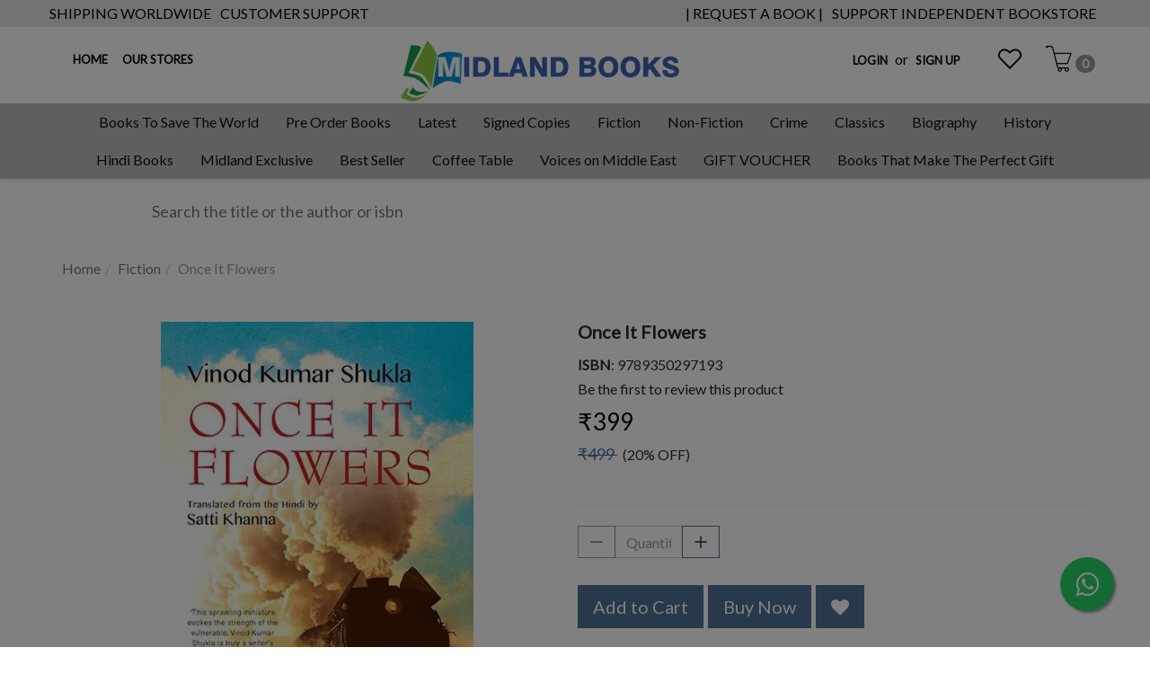

--- FILE ---
content_type: text/html; charset=utf-8
request_url: https://www.midlandbookshop.com/product/once-it-flowers-1
body_size: 28116
content:
<!DOCTYPE html><!--[if gt IE 8]><!--><html class=no-js xmlns:ng=http://angularjs.org id=ng-app lang=en style=--ms-safespace:0px><!--<![endif]--><head><script>(function(w,i,g){w[g]=w[g]||[];if(typeof w[g].push=='function')w[g].push(i)})
(window,'AW-974194955','google_tags_first_party');</script><script async src="/yc55/"></script>
			<script>
				window.dataLayer = window.dataLayer || [];
				function gtag(){dataLayer.push(arguments);}
				gtag('js', new Date());
				gtag('set', 'developer_id.dYzg1YT', true);
				gtag('config', 'AW-974194955');
			</script>
			<style type=text/css>@charset "UTF-8";.ng-cloak,.ng-hide:not(.ng-hide-animate),.x-ng-cloak,[data-ng-cloak],[ng-cloak],[ng\:cloak],[x-ng-cloak]{display:none!important}ng\:form{display:block}.ng-animate-shim{visibility:hidden}.ng-anchor{position:absolute}</style><meta http-equiv=X-UA-Compatible content="IE=edge"><meta name=referrer content=origin><title class="page_title ng-binding" ng-bind=ms.page.title>Once It Flowers</title><link rel=canonical ng-if=ms.page.canonical_url href="https://www.midlandbookshop.com/en/product/once-it-flowers-1?srsltid=AfmBOopbHL5oHVjFdMDLQktDv-dJfMK2h7oEPa26_0oCmdWW68DyNcbe" class=ng-scope><link ng-repeat="link in ms.page.links" ng-attr-rel={{link.rel}} ng-attr-href={{link.href}} ng-attr-hreflang={{link.hreflang}} class=ng-scope rel=alternate href="https://www.midlandbookshop.com/en/product/once-it-flowers-1?srsltid=AfmBOopbHL5oHVjFdMDLQktDv-dJfMK2h7oEPa26_0oCmdWW68DyNcbe" hreflang=EN><meta charset=UTF-8><meta name=viewport content="initial-scale=1,minimum-scale=1,maximum-scale=1,height=device-height,width=device-width"><meta ng-repeat="meta in ms.page.meta_tags" ng-if="(meta.content &amp;&amp; meta.content != 'undefined')" name=description content="&quot;Once It Flowers&quot; is a novel by the esteemed Hindi writer Vinod Kumar Shukla, renowned for his unique blend of poetic prose and magic realism. The narrative unfolds in a quaint Indian village, where a sudden thunderstorm dismantles the roof of the local schoolhouse. This unforeseen event compels Guruji, the dedicated schoolteacher, along with his family, to seek refuge in an abandoned police station. The now roofless school becomes a symbolic centerpiece, opening up not only to the vast sky but also to the intricate inner worlds of the village's inhabitants. Through this lens, Shukla masterfully delves into the lives of a diverse cast of characters, including Guruji's supportive wife and their two children, the vigilant village watchman, the meticulous tailor, the ever-observant teashop owner at the railway station, and the diligent stationmaster. Additionally, the narrative introduces Jivrakhan, the worldly-wise grocer, and his wife, who finds solace in her radio to fill the void of her existence. Each character's story intertwines seamlessly, painting a vivid tapestry of rural life and the shared human experience. ?cite?turn0search0?? 

Vinod Kumar Shukla's storytelling is characterized by its dreamlike quality, where the mundane aspects of daily life are elevated to the extraordinary. His prose captures the essence of village existence, highlighting the beauty and complexity found in simplicity. The novel's poetic approach invites readers to perceive the world through a lens of wonder and introspection, reminiscent of the magic realism that defines much of Shukla's work. This narrative style not only enriches the storytelling but also offers a profound commentary on the resilience and interconnectedness of human lives. ?cite?turn0search0?? 

Born on January 1, 1937, in Rajnandgaon, Chhattisgarh, Vinod Kumar Shukla has carved a distinguished niche in modern Hindi literature. His literary journey commenced with poetry, leading to the publication of his first collection, &quot;Lagbhag Jai Hind,&quot; in 1971. This was followed by &quot;Vah Aadmi Chala Gaya Naya Garam Coat Pehankar Vichar Ki Tarah&quot; in 1981. Shukla's venture into novel writing began with &quot;Naukar Ki Kameez&quot; (&quot;The Servant's Shirt&quot;) in 1979, a work that was later adapted into a film by director Mani Kaul. His novel &quot;Deewar Mein Ek Khirkee Rahati Thi&quot; (&quot;A Window Lived in a Wall&quot;) garnered the prestigious Sahitya Akademi Award in 1999. Throughout his career, Shukla has seamlessly traversed the realms of poetry, short stories, and novels, crafting works celebrated for their introspective depth and unique narrative style. ?cite?turn0search1?? 

Shukla's literary style is often characterized by its surreal and magic-realist elements, blending the fantastical with the quotidian to explore profound philosophical themes. His narratives frequently center on the lives of ordinary individuals, illuminating their inner worlds and the subtle complexities of their experiences. This approach not only humanizes his characters but also invites readers to reflect on their own perceptions of reality and existence. His works have been translated into several languages, extending his reach and impact beyond Hindi literature. ?cite?turn0search3?? 

In recognition of his significant contributions to literature, Shukla was honored with the PEN/Nabokov Award for Achievement in International Literature in 2023. The award committee praised his work for its &quot;acute, often defamiliarizing, observation&quot; and described him as &quot;a deeply intelligent onlooker; a daydreamer struck occasionally by wonder.&quot; ?cite?turn0search3? Further cementing his legacy, Shukla was selected for the 59th Jnanpith Award in 2024, India's highest literary honor, making him the first author from Chhattisgarh to receive this accolade. ?cite?turn0search2?? 

&quot;Once It Flowers&quot; exemplifies Shukla's literary prowess, offering readers a narrative that is both simple and profound. The novel's exploration of human relationships, set against the backdrop of rural India, serves as a testament to Shukla's ability to find the extraordinary within the ordinary. It is a work that resonates across age groups, inviting readers to rediscover the magic inherent in everyday life and to reflect on the universal themes of curiosity, connection, and the search for meaning. ?cite?turn0search0??" class=ng-scope><meta ng-repeat="meta in ms.page.meta_tags" ng-if="(meta.content &amp;&amp; meta.content != 'undefined')" name=keywords content="&quot; Bookerprize�, new books, upcoming books, bestseller, midlandbooks, midlandbookshop, newbooks2022, foreign books, thrillers, fiction, nonfiction, newfictionbooks, newnonfictionbooks, upcoming fiction, newbooksthisyear, midlandbookshopwebsite, booksonamazon, newbooksonamazon, readers, booklovers, cookbook, bestdiscountedbooks, discountedbooks, freebooks, discountonbooksonline, onlinediscountedbookswebsite, booksonline2023, booksonlinediscount, bestpricebooks, bestbooks, bestpricebooksindia, bestpricebooksindelhi, delhibookshop, delhibestdiscountedbookshop, delhibookstore, midlanddiscountbookshop, &quot;&quot;Keyword&quot;&quot;, &quot;&quot;latest books bestsellers&quot;&quot;, &quot;&quot;new book releases this week 2022&quot;&quot;, &quot;&quot;new fiction books released today&quot;&quot;, &quot;&quot;new book releases this week 2023&quot;&quot;, &quot;&quot;Keyword&quot;&quot;, &quot;&quot;new books 2023&quot;&quot;, &quot;&quot;latest books bestsellers&quot;&quot;, &quot;&quot;new book releases in india&quot;&quot;, &quot;&quot;new book releases this week&quot;&quot;, &quot;&quot;amazon pre order books&quot;&quot;, &quot;&quot;amazon hot new releases books&quot;&quot;, &quot;&quot;books released today on amazon&quot;&quot;, &quot;&quot;new book launched today&quot;&quot;, &quot;&quot;new release books on amazon&quot;&quot;, &quot;&quot;how to sell new books on amazon&quot;&quot;, &quot;&quot;new books on amazon kindle&quot;&quot;, &quot;&quot;new books on amazon uk&quot;&quot;, &quot;&quot;new amazon prime series based on books&quot;&quot;, &quot;&quot;new children's books on amazon&quot;&quot;, &quot;&quot;new books to read on amazon&quot;&quot;, &quot;&quot;what books are on amazon unlimited&quot;&quot;, &quot;&quot;current number 1 book on amazon&quot;&quot;, &quot;&quot;best new books on amazon&quot;&quot;, &quot;&quot;can i sell new books on amazon&quot;&quot;, &quot;&quot;midland book shop hauz khas&quot;&quot;, &quot;&quot;midland book shop aurobindo&quot;&quot;, &quot;&quot;midland book shop aurobindo market&quot;&quot;, &quot;&quot;midland book shop near me&quot;&quot;, &quot;&quot;midland book shop arjun marg&quot;&quot;, &quot;&quot;midland book shop tm photos&quot;&quot;, &quot;&quot;midland book shop contact number&quot;&quot;, &quot;&quot;midland book shop phone&quot;&quot;, &quot;&quot;book shop midland gate&quot;&quot;, &quot;&quot;new midland book shop&quot;&quot;, &quot;&quot;midland book shops&quot;&quot;, &quot;&quot;midland gate book shop&quot;&quot;, &quot;&quot;midland the book shop photos&quot;&quot;, &quot;&quot;second hand book shop west midlands&quot;&quot;, &quot;&quot;book shop jobs west midlands&quot;&quot;, &quot;&quot;Keyword&quot;&quot;, &quot;&quot;amazon india&quot;&quot;, &quot;&quot;book shop near me&quot;&quot;, &quot;&quot;bookstores near me&quot;&quot;, &quot;&quot;books online&quot;&quot;, &quot;&quot;om book shop&quot;&quot;, &quot;&quot;book stores in delhi&quot;&quot;, &quot;&quot;oxford book store&quot;&quot;, &quot;&quot;books list&quot;&quot;, &quot;&quot;jain book agency&quot;&quot;, &quot;&quot;bahrisons&quot;&quot;, &quot;&quot;best bookstore in delhi&quot;&quot;, &quot;&quot;jor bagh market&quot;&quot;, &quot;&quot;bahrisons khan market&quot;&quot;, &quot;&quot;khan market bookshop&quot;&quot;, &quot;&quot;bahrisons galleria&quot;&quot;, &quot;&quot;cmyk bookstore&quot;&quot;, &quot;&quot;full circle khan market&quot;&quot;, &quot;&quot;aurobindo market restaurants&quot;&quot;, &quot;&quot;aurobindo market hauz khas&quot;&quot;, &quot;&quot;aurobindo market shops&quot;&quot;, &quot;&quot;the book shop delhi&quot;&quot;, &quot;&quot;book shop galleria&quot;&quot;, &quot;&quot;book shop in south delhi&quot;&quot;, &quot;&quot;delhi biggest book market&quot;&quot;, &quot;&quot;aurobindo market jewellers&quot;&quot;, &quot;&quot;midland bookshop gurgaon&quot;&quot;, &quot;&quot;midland bookshop south extension&quot;&quot;, &quot;&quot;midland book shop south extension&quot;&quot;, &quot;&quot;bahrisons instagram&quot;&quot;, &quot;&quot;the bookshop jor bagh instagram&quot;&quot;, &quot;&quot;english literature book shop in delhi&quot;&quot;, &quot;&quot;midland book shop janpath&quot;&quot;, &quot;&quot;Keyword&quot;&quot;, &quot;&quot;midland book shop delhi&quot;&quot;, &quot;&quot;midland book shop south ex&quot;&quot;, &quot;&quot;midland book shop hauz khas&quot;&quot;, &quot;&quot;midland book shop aurobindo&quot;&quot;, &quot;&quot;midland book shop gurgaon&quot;&quot;, &quot;&quot;midland book shop near me&quot;&quot;, &quot;&quot;midland book shop manga&quot;&quot;, &quot;&quot;midland book shop online&quot;&quot;, book shop, buy books, book stores, buy books online, online book store, book depot, books online, new books, book store near me, book sellers, bookstores near me, order books online, best books, book websites, top books, fiction books, popular books, good books, best new books, best online bookstore, non-fiction books, order books, read books, popular online, books website, used bookstore online, the book depot, book shop near me, popular books to read, online book sellers, new fiction, most popular books, book store website, best new novels, latest books, books near me, the book shop, new fiction books, cheap online bookstores, popular novels, book depo, book site, book outlets, book a book, new books this week, literature books, popular bookstore online, great new books, popular book, bookshops near me, book shop website, all books, book shopping, books about bookstores, bookshop website, online book website, shop books, best online book, online bookstores cheap, the book store, online book store website, bookshops online, best websites to buy books, latest novels, buy books to read online, best reading, family bookstore, books site, book store online shopping, discount bookstores online, book market, new popular books, a book online, book sellers websites, latest fiction books, book price, box book, book ordering, shop for books, book outlets online, books order, book sellers near me, pre-order books, biggest online bookstore, best book reads, online book store in USA, the bookshop online, discount bookstores near me, online book site, starting an online bookstore, new fiction novels, popular online bookstore, books and books, online book store near me, cheap bookstores near me, book ordering websites, Midland book shop, Midland the book shop, a book website, Midland book, Midland book store, Midland book shop Delhi, online book shopping sites, best site for books, book websites to buy books, best paperbacks, best book price, book near me, Hindi books online, bookstore site, all book, books graphic novels, good online bookstores, best online book sellers, bookstores online, online book shop website, book shop Midland, web of books, best online book sites, bookstore nearby, best online book shop, the bookshop book, book outlets near me, bookshop Midland, best book this year, Midland book stores, book store site, starting an online book store, bookshop books, Aurobindo book store, books Delhi, latest best books, latest fiction, books on books, non-fiction best books, book shop book shop, book books, book store in South Ex, book store web, books set, bookstore Midland, books price, bookshop Delhi, online book retailer, the shop book, book store in New Delhi, new books online, starting a bookstore, the book shop book, books and novels, online book ordering sites, bookstores Midland, book shops in New Delhi, shopping a book, best books shop, best book store, Delhi books online, book shop at, non-fiction good books, book boutiques, books about book shops, book shop in, book stores in Delhi for novels, book stall in Delhi, novels shop, book market online, at the book shop, law book shop, book a shop, a book shop, bookstore order online, book stall Delhi, adult book shop, popular book online, book depot in Delhi, biggest book shop in Delhi, book a book shop, novels about bookstores, best book stores in Delhi, book stores in South Delhi, about book shop, buy books online Greece, the book shop Delhi, best bookstores in Delhi, book winkel, book store shopping, most popular new books, shop of books, book store book store, fiction books about bookstores, the book shop near me, books set in a bookstore, book store near Delhi, best books about bookstores, bookstores near me for novels, new book shop, book webshop, best book shops in Delhi, book stores I, bookseller shop, buy book shop, near bookshop me, fiction bookstore, books in books, best book depot in Delhi, Delhi best book store, book parlor, book about shopping, book book store, best bookseller in Delhi, shop book shop, Delhi book sellers, best new book to read, bookshop book shop, book and book shop, book shop online order, book a store, novels in Delhi, bookstore bookshop, book store book, book store shop, book store for novels near me, online book store Delhi, the bookseller, the bookshop New Delhi, that book store, literature store, book shop nearby, books books book, book shop store, section in bookstore, fiction book store near me, bookstore for novels near me, book stall business, best online discount bookstores, best bookshop near me, store book store, Hindi books store, books by books, sections of a bookstore, bookshop and bookstore, Indian book shop, book depot business, book shop sign, book store Hindi, book in Delhi, book shop business, near book stall, nearby book shop, historical bookstores, a book shop near me, book store business, bookstore near me for novels, books and novels store, Delhi online book store, book books books, bookseller shop, Indian book shop near me, the bookstore book, near book shop me, price of novels, in a bookstore, Hindi books website, books and books shop, boutique bookstores, book shops in, new book shop near me, book center online, near book shop, bookshop nearby, a bookstore, reads bookstore, book depot in Hindi, best places to buy books in Delhi, the Indian book store, stores with books, books tores, online Hindi book store, about online book store, books book book, fiction bookstore, i8 book shop, book store s, family book shop, web bookstore, Hindi book shop, best novels this year, Pustak price, family book store, book a book online, in the bookstore, Delhi book market online, novels store, best books to buy online, online books price, book stores in, buy books online Delhi, Delhi book stall, inside bookstore, book and bookstore, bookshop web, best site for ordering books, books shopping site, novels bookstore near me, best Indian online bookstore, book shop near, novels shop near me, store of books, Indian online book shop, book depot shop, novels bookstore, the online book shop, the online bookstore, web bookstore, starting a bookstore, bookstore book store, best book shopping sites, booky near me, best book shop near me, book retail stores, bookseller websites, online book shop near me, Hindi books sites, shopping online booking, best online book shopping, online book store sites, classic bookstores, bookstore shop, book center shop, best way to order books online, books on online shopping, welcome bookshop, best bookstore websites, bookstores that ship, book bookshop, shop book near me, book and store, eshop books, shop the book, best online sites to buy books, book shopper, bookshop sections, latest books online, new bookstores, online store to buy books, Indian books website, book depot online, the Indian bookstore, cheap online bookshop, book store me, book shop w, book all, near to me bookstore, book the bookshop, near me book shop, online book outlets, book storefront, novels near me, all books store, order novels online, Delhi book market, Indian online book, bookstore novels, near me book shop, books and books online, bookstores to order from, website for online book shopping, home bookstore, bookstore near me with English books, by book online, books and books online shop, best online website to buy books, online book buy website, book for book, best seller book shop, starting a bookshop, new books near me, best sites to buy books online, best discount bookstore online, online Indian bookstore, book shop near me, it bookstore near me, classic bookstore near me, bookstore near me for novels, buy Hindi novels online, book order site, best website to buy books from, Hindi bookstore in Delhi, buy book sets online, literature book shop near me, best website for online book shopping, section at a bookstore, support bookstores, cheap novels in Delhi, best store to buy books online, Delhi book centre, book shop near here, best store to buy books, bookstore near me novels, fiction and fiction bookstore, reading in a bookstore, bookshops near, bookstore s, books bookstore near me, books to read near me, Indian bookstore online, bookstore order, best online store to buy books, book market near me, best bookshop websites, books on the rise, book depot store, from where to order books, online textbook shopping, best online website for books, fiction book shops near me, bookstore near near me, QBD shop, the best bookstore near me, book the store, bookstore close to me, the family bookshop, biggest online bookstore, the bookstore near me, reading bookstore near me, bookstore to me, cheap bookstore in Delhi, great bookstores near me, new bookstores, online shopping bookstore, popular book shops, bookstores me, non-fiction bookstore near me, Indian booksellers, best cheap online bookstores, history bookstore near me, book a book near me, new bookstores near me, the online bookstore, bookstore bookstore near me, bookstores in Midland, new book website, books, book shop site, new friends book shop, a bookstore near me, nice bookstores near me, setting up a bookshop, bookstore me, bookstore painting, bookstore close by, the books of books, historic bookstores near me, best book depot near me, book store sign, books stores near me, Midland The Book Shop, independent bookstore, Delhi bookstore, Hauz Khas, books in Delhi, bookshop in Hauz Khas, new book releases, fiction books, novels, nonfiction books, bestsellers, book recommendations, book clubs, book events, author signings, book readings, literary events, book launches, new arrivals, book collections, book lovers, book enthusiasts, readers, bibliophiles, bookworms, latest books, contemporary fiction, historical fiction, mystery novels, thriller novels, romance novels, fantasy books, science fiction, young adult fiction, children's books, classic literature, literary fiction, memoirs, biographies, self-help books, motivational books, travel books, cookbooks, poetry collections, graphic novels, comic books, independent authors, local authors, literary treasures, rare books, first editions, signed copies, book gifts, book accessories, reading aids, book reviews, book ratings, book summaries, book analysis, book discussions, book forums, book blogs, book podcasts, booktube, literary criticism, literary magazines, book fairs, literary festivals, reading groups, book clubs Delhi, online bookstore, book delivery, home delivery, book recommendations 2024, must-read books, popular books, book charts, book trends, book suggestions, upcoming novels, anticipated books, new novels, best novels 2024, fiction bestsellers, nonfiction bestsellers, book awards, literary prizes, author events, literary circles, reading events, community events, book fairs in Delhi, bookstores near me, best bookstores in Delhi, unique bookstores, bookshop ambiance, cozy bookstore, bookstore cafe, literary haven, bookish place, literary escape, book shopping, weekend plans, leisure activities, bookish community, literary culture, reading culture, literary journey, bookish delights, bookstore experience, bookshop treasures, hidden gems, bookish finds, literary inspiration, book talk, book sharing, book exploration, cultural hub, reading sanctuary, literary escape, book recommendations Delhi, Midland bookshop events, bookish events Delhi, Hauz Khas bookshop, bookstore in South Delhi, book recommendations Hauz Khas.
&quot; Once It Flowers&quot; by Vinod Kumar Shukla, Once It Flowers book, Once It Flowers novel, Once It Flowers summary, Once It Flowers review, Once It Flowers analysis, Once It Flowers characters, Once It Flowers themes, Once It Flowers plot, Once It Flowers setting, Once It Flowers publication date, Once It Flowers author, Once It Flowers Hindi edition, Once It Flowers English translation, Once It Flowers Satti Khanna, Once It Flowers HarperCollins, Once It Flowers ISBN, Once It Flowers buy online, Once It Flowers Amazon, Once It Flowers Barnes &amp; Noble, Once It Flowers Goodreads, Once It Flowers quotes, Once It Flowers excerpt, Once It Flowers chapter summary, Once It Flowers study guide, Once It Flowers literary criticism, Once It Flowers genre, Once It Flowers magical realism, Once It Flowers Indian literature, Once It Flowers modern India, Once It Flowers village life, Once It Flowers Guruji, Once It Flowers schoolteacher, Once It Flowers thunderstorm, Once It Flowers abandoned police station, Once It Flowers family dynamics, Once It Flowers village watchman, Once It Flowers tailor, Once It Flowers teashop owner, Once It Flowers railway station, Once It Flowers stationmaster, Once It Flowers grocer Jivrakhan, Once It Flowers radio, Once It Flowers emptiness, Once It Flowers poetic novel, Once It Flowers dreamlike narrative, Once It Flowers cultural context, Once It Flowers symbolism, Once It Flowers motifs, Once It Flowers literary devices, Once It Flowers critical reception, Once It Flowers awards, Once It Flowers Sahitya Akademi Award, Once It Flowers PEN/Nabokov Award, Once It Flowers Jnanpith Award, Vinod Kumar Shukla, Vinod Kumar Shukla author, Vinod Kumar Shukla biography, Vinod Kumar Shukla books, Vinod Kumar Shukla novels, Vinod Kumar Shukla poetry, Vinod Kumar Shukla short stories, Vinod Kumar Shukla Hindi literature, Vinod Kumar Shukla Jnanpith Award, Vinod Kumar Shukla Sahitya Akademi Award, Vinod Kumar Shukla PEN Nabokov Award, Vinod Kumar Shukla age, Vinod Kumar Shukla education, Vinod Kumar Shukla Rajnandgaon, Vinod Kumar Shukla Chhattisgarh, Vinod Kumar Shukla Lagbhag Jai Hind, Vinod Kumar Shukla Naukar Ki Kameez, Vinod Kumar Shukla Deewar Mein Ek Khirkee Rahati Thi, Vinod Kumar Shukla Sab Kuch Hona Bacha Rahega, Vinod Kumar Shukla writing style, Vinod Kumar Shukla magic realism, Vinod Kumar Shukla literary awards, Vinod Kumar Shukla notable works, Vinod Kumar Shukla interviews, Vinod Kumar Shukla quotes, Vinod Kumar Shukla influence, Vinod Kumar Shukla legacy, Vinod Kumar Shukla contemporary writers, Vinod Kumar Shukla Indian author, Vinod Kumar Shukla literature contributions, Vinod Kumar Shukla recognition, Vinod Kumar Shukla achievements, Vinod Kumar Shukla career, Vinod Kumar Shukla personal life, Vinod Kumar Shukla family, Vinod Kumar Shukla children�s literature, Vinod Kumar Shukla translations, Vinod Kumar Shukla international acclaim, Vinod Kumar Shukla literary style, Vinod Kumar Shukla themes, Vinod Kumar Shukla storytelling, Vinod Kumar Shukla narrative techniques, Vinod Kumar Shukla poetic works, Vinod Kumar Shukla essays, Vinod Kumar Shukla literary analysis, Vinod Kumar Shukla critical reception, Vinod Kumar Shukla literary criticism, Vinod Kumar Shukla workshops, Vinod Kumar Shukla lectures, Vinod Kumar Shukla public appearances, Vinod Kumar Shukla events, Vinod Kumar Shukla news, Vinod Kumar Shukla updates, Vinod Kumar Shukla articles, Vinod Kumar Shukla reviews, Once It Flowers, Once It Flowers book, Once It Flowers novel, Once It Flowers Vinod Kumar Shukla, Vinod Kumar Shukla Once It Flowers, Once It Flowers summary, Once It Flowers review, Once It Flowers characters, Once It Flowers plot, Once It Flowers themes, Once It Flowers magic realism, Once It Flowers poetic prose, Once It Flowers rural India, Once It Flowers village school, Once It Flowers Guruji, Once It Flowers Jivrakhan, Once It Flowers abandoned police station, Once It Flowers Indian literature, Once It Flowers Hindi literature, Once It Flowers translation, Once It Flowers HarperCollins, Once It Flowers publication date, Once It Flowers pages, Once It Flowers ISBN, Once It Flowers buy, Once It Flowers online, Once It Flowers ebook, Once It Flowers paperback, Once It Flowers Barnes &amp; Noble, Once It Flowers Google Books, Once It Flowers Booktopia, Once It Flowers ThriftBooks, Once It Flowers Bookshop, Once It Flowers Everand, Once It Flowers Indian Express review, Once It Flowers book review, Once It Flowers literary analysis, Once It Flowers critical reception, Once It Flowers awards, Once It Flowers Sahitya Akademi Award, Once It Flowers PEN Nabokov Award, Once It Flowers Jnanpith Award, Once It Flowers quotes, Once It Flowers excerpt, Once It Flowers author biography, Once It Flowers Vinod Kumar Shukla biography, Vinod Kumar Shukla books, Vinod Kumar Shukla novels, Vinod Kumar Shukla poetry, Vinod Kumar Shukla short stories, Vinod Kumar Shukla Hindi writer, Vinod Kumar Shukla magic realism, Vinod Kumar Shukla awards, Vinod Kumar Shukla Sahitya Akademi, Vinod Kumar Shukla PEN Nabokov, Vinod Kumar Shukla Jnanpith, Vinod Kumar Shukla biography, Vinod Kumar Shukla age, Vinod Kumar Shukla birthdate, Vinod Kumar Shukla birthplace, Vinod Kumar Shukla education, Vinod Kumar Shukla career, Vinod Kumar Shukla literary style, Vinod Kumar Shukla themes, Vinod Kumar Shukla influence, Vinod Kumar Shukla legacy, Vinod Kumar Shukla interviews, Vinod Kumar Shukla quotes, Vinod Kumar Shukla notable works, Vinod Kumar Shukla Naukar Ki Kameez, Vinod Kumar Shukla Deewar Mein Ek Khirkee Rahati Thi, Vinod Kumar Shukla Lagbhag Jai Hind, Vinod Kumar Shukla Vah Aadmi Chala Gaya Naya Garam Coat Pehankar Vichar Ki Tarah, Vinod Kumar Shukla Khilega Toh Dekhenge, Vinod Kumar Shukla Hari Ghaas Ki Chhappar Aur Bauna Pahaad, Vinod Kumar Shukla translations, Vinod Kumar Shukla English translations, Vinod Kumar Shukla Satti Khanna, Vinod Kumar Shukla interviews, Vinod Kumar Shukla articles, Vinod Kumar Shukla news, Vinod Kumar Shukla updates, Vinod Kumar Shukla events, Vinod Kumar Shukla public appearances, Vinod Kumar Shukla literary festivals, Vinod Kumar Shukla documentaries, Vinod Kumar Shukla speeches, Vinod Kumar Shukla workshops, Vinod Kumar Shukla lectures, Vinod Kumar Shukla awards 2023, Vinod Kumar Shukla awards 2024, Vinod Kumar Shukla PEN Nabokov 2023, Vinod Kumar Shukla Jnanpith 2024, Vinod Kumar Shukla Sahitya Akademi 1999, Vinod Kumar Shukla contemporary writers, Vinod Kumar Shukla Indian author, Vinod Kumar Shukla literature contributions, Vinod Kumar Shukla recognition, Vinod Kumar Shukla achievements, Vinod Kumar Shukla career, Vinod Kumar Shukla personal life, Vinod Kumar Shukla family, Vinod Kumar Shukla children�s literature, Vinod Kumar Shukla translations, Vinod Kumar Shukla international acclaim, Vinod Kumar Shukla literary style, Vinod Kumar Shukla themes, Vinod Kumar Shukla storytelling, Vinod Kumar Shukla narrative techniques, Vinod Kumar Shukla poetic works, Vinod Kumar Shukla essays, Vinod Kumar Shukla literary analysis, Vinod Kumar Shukla critical reception, Vinod Kumar Shukla literary criticism, Vinod Kumar Shukla workshops, Vinod Kumar Shukla lectures, Vinod Kumar Shukla public appearances, Vinod Kumar Shukla events, Vinod Kumar Shukla news" class=ng-scope><link rel=icon ng-if="'https://cdn.storehippo.com/s/607fe93d7eafcac1f2c73ea4/69591843db7aed90e06093fb/the-book-shop-3-.png'" href=https://www.midlandbookshop.com/s/607fe93d7eafcac1f2c73ea4/69591843db7aed90e06093fb/the-book-shop-3--240x240.png type=image/png class=ng-scope><meta ng-repeat="og in ms.page.og_tags" ng-if="(og.content &amp;&amp; og.content != 'undefined')" property=og:title content="Once It Flowers" class=ng-scope><meta ng-repeat="og in ms.page.og_tags" ng-if="(og.content &amp;&amp; og.content != 'undefined')" property=og:description content="&quot;Once It Flowers&quot; is a novel by the esteemed Hindi writer Vinod Kumar Shukla, renowned for his unique blend of poetic prose and magic realism. The narrative unfolds in a quaint Indian village, where a sudden thunderstorm dismantles the roof of the local schoolhouse. This unforeseen event compels Guruji, the dedicated schoolteacher, along with his family, to seek refuge in an abandoned police station. The now roofless school becomes a symbolic centerpiece, opening up not only to the vast sky but also to the intricate inner worlds of the village's inhabitants. Through this lens, Shukla masterfully delves into the lives of a diverse cast of characters, including Guruji's supportive wife and their two children, the vigilant village watchman, the meticulous tailor, the ever-observant teashop owner at the railway station, and the diligent stationmaster. Additionally, the narrative introduces Jivrakhan, the worldly-wise grocer, and his wife, who finds solace in her radio to fill the void of her existence. Each character's story intertwines seamlessly, painting a vivid tapestry of rural life and the shared human experience. ?cite?turn0search0?? 

Vinod Kumar Shukla's storytelling is characterized by its dreamlike quality, where the mundane aspects of daily life are elevated to the extraordinary. His prose captures the essence of village existence, highlighting the beauty and complexity found in simplicity. The novel's poetic approach invites readers to perceive the world through a lens of wonder and introspection, reminiscent of the magic realism that defines much of Shukla's work. This narrative style not only enriches the storytelling but also offers a profound commentary on the resilience and interconnectedness of human lives. ?cite?turn0search0?? 

Born on January 1, 1937, in Rajnandgaon, Chhattisgarh, Vinod Kumar Shukla has carved a distinguished niche in modern Hindi literature. His literary journey commenced with poetry, leading to the publication of his first collection, &quot;Lagbhag Jai Hind,&quot; in 1971. This was followed by &quot;Vah Aadmi Chala Gaya Naya Garam Coat Pehankar Vichar Ki Tarah&quot; in 1981. Shukla's venture into novel writing began with &quot;Naukar Ki Kameez&quot; (&quot;The Servant's Shirt&quot;) in 1979, a work that was later adapted into a film by director Mani Kaul. His novel &quot;Deewar Mein Ek Khirkee Rahati Thi&quot; (&quot;A Window Lived in a Wall&quot;) garnered the prestigious Sahitya Akademi Award in 1999. Throughout his career, Shukla has seamlessly traversed the realms of poetry, short stories, and novels, crafting works celebrated for their introspective depth and unique narrative style. ?cite?turn0search1?? 

Shukla's literary style is often characterized by its surreal and magic-realist elements, blending the fantastical with the quotidian to explore profound philosophical themes. His narratives frequently center on the lives of ordinary individuals, illuminating their inner worlds and the subtle complexities of their experiences. This approach not only humanizes his characters but also invites readers to reflect on their own perceptions of reality and existence. His works have been translated into several languages, extending his reach and impact beyond Hindi literature. ?cite?turn0search3?? 

In recognition of his significant contributions to literature, Shukla was honored with the PEN/Nabokov Award for Achievement in International Literature in 2023. The award committee praised his work for its &quot;acute, often defamiliarizing, observation&quot; and described him as &quot;a deeply intelligent onlooker; a daydreamer struck occasionally by wonder.&quot; ?cite?turn0search3? Further cementing his legacy, Shukla was selected for the 59th Jnanpith Award in 2024, India's highest literary honor, making him the first author from Chhattisgarh to receive this accolade. ?cite?turn0search2?? 

&quot;Once It Flowers&quot; exemplifies Shukla's literary prowess, offering readers a narrative that is both simple and profound. The novel's exploration of human relationships, set against the backdrop of rural India, serves as a testament to Shukla's ability to find the extraordinary within the ordinary. It is a work that resonates across age groups, inviting readers to rediscover the magic inherent in everyday life and to reflect on the universal themes of curiosity, connection, and the search for meaning. ?cite?turn0search0??" class=ng-scope><meta ng-repeat="og in ms.page.og_tags" ng-if="(og.content &amp;&amp; og.content != 'undefined')" property=og:image content=https://www.midlandbookshop.com/s/607fe93d7eafcac1f2c73ea4/60ba5c9e6b6f0019144163f9/9789350297193-480x480.jpg class=ng-scope><meta ng-repeat="og in ms.page.og_tags" ng-if="(og.content &amp;&amp; og.content != 'undefined')" property=og:url content=https://www.midlandbookshop.com/en/product/once-it-flowers-1 class=ng-scope><meta ng-repeat="og in ms.page.og_tags" ng-if="(og.content &amp;&amp; og.content != 'undefined')" property=og:type content=website class=ng-scope><meta name=apple-mobile-web-app-capable content=yes><!--[if lt IE 9]><![endif]--><!--[if lte IE 8]><![endif]--><link rel=preload as=font type=font/woff2 crossorigin="" href="//cdn.storehippo.com/global/assets/fontawesome-webfont.woff2?_v=undefined"><link href="//cdn.storehippo.com/global/assets/font-awesome-4.5.1.min.css?_v=undefined" rel=stylesheet media=all><link href="//cdn.storehippo.com/s/546764e5e1e5990d3ba3c075/ms.local_themes/54ae268e7ac7e23a39abca76/theme.css?_v=ms1761302_angularjs1741432718231" rel=stylesheet media=all><link href="//cdn.storehippo.com/global/assets/bootstrap-3.0.2.min.css?_v=undefined" rel=stylesheet media=all><link rel=stylesheet href="//cdn.storehippo.com/global/assets/themeicons2/css/styles.min.css?_v=undefined" media=all><style>img.lazyload:not([src]){visibility:hidden}</style><base href=/ ><meta name=theme-color content=#a0ce4e><meta name=thumbnail content=https://cdn.storehippo.com/s/607fe93d7eafcac1f2c73ea4/66a8f19ef981730024e29bcf/logo-midland-256x256-c.png><link rel=apple-touch-icon href=https://cdn.storehippo.com/s/607fe93d7eafcac1f2c73ea4/66a8f19ef981730024e29bcf/logo-midland-36x36-c.png sizes=36x36><link rel=apple-touch-icon href=https://cdn.storehippo.com/s/607fe93d7eafcac1f2c73ea4/66a8f19ef981730024e29bcf/logo-midland-48x48-c.png sizes=48x48><link rel=apple-touch-icon href=https://cdn.storehippo.com/s/607fe93d7eafcac1f2c73ea4/66a8f19ef981730024e29bcf/logo-midland-72x72-c.png sizes=72x72><link rel=apple-touch-icon href=https://cdn.storehippo.com/s/607fe93d7eafcac1f2c73ea4/66a8f19ef981730024e29bcf/logo-midland-96x96-c.png sizes=96x96><link rel=apple-touch-icon href=https://cdn.storehippo.com/s/607fe93d7eafcac1f2c73ea4/66a8f19ef981730024e29bcf/logo-midland-144x144-c.png sizes=144x144><link rel=apple-touch-icon href=https://cdn.storehippo.com/s/607fe93d7eafcac1f2c73ea4/66a8f19ef981730024e29bcf/logo-midland-192x192-c.png sizes=192x192><link rel=apple-touch-icon href=https://cdn.storehippo.com/s/607fe93d7eafcac1f2c73ea4/66a8f19ef981730024e29bcf/logo-midland-512x512-c.png sizes=512x512><!--[if IE 8]><link rel=stylesheet href="//cdn.storehippo.com/s/546764e5e1e5990d3ba3c075/ms.local_themes/54ae268e7ac7e23a39abca76/ie8.css?_v=ms1761302_angularjs1741432718231" type=text/css><![endif]--><!--[if IE ]><![endif]--><link rel=stylesheet title=lessCss id=msVariantFile href=https://www.midlandbookshop.com/ms/theme/607fe93d7eafcac1f2c73ea4/mybookclub/60a2428c5c11490ad7c822ad/ms1761302_1741432718230ms1761302_angularjs1741432718231/53734f1410ee11cd79000002.less.css><div ng-controller=ms_store.controllers.checkout_form_autofill style=display:none class=ng-scope></div><div ng-controller=ms_store.controllers.google_tag style=display:none class=ng-scope></div><div ng-controller=ms_store.controllers.razorpay_widget_integration style=display:none class=ng-scope></div><div ng-controller=ms_store.controllers.registration_on_pop_up style=display:none class=ng-scope></div></head><body ng-controller=MobileAppController class="EN ms-l-en modal-open" style=""><div id=body class="body-bg-image body-bg-color slide" ng-class={hide1:showmenu,slide:!showmenu}><div class=overlay ng-class={show:showmenu} ng-click="showmenu=false" ng-swipe-left="showmenu=false"></div><div class="ng-scope ms-widget" data-ng-name=header ms-widgetname=header data-ng-controller=ms_theme.controllers.header ms-widgetid=ms-widget-2 id=ms-widget-2><meta name=google-site-verification content=4pb2emb3OsgJiHSRVW2inR3RyYT7W9sOO9NRLMqscWY><div id=header ng-if="!ms.screen.xs &amp;&amp; !ms.screen.s" class=ng-scope><div class="header header-class ng-scope ms-widget" data-ng-name=ms+++navigation ms-widgetname=ms.navigation data-ng-controller=ms_theme.controllers.ms+++navigation ms-widgetid=ms-widget-62 id=ms-widget-62><div class=top-header><div class="container ms-p-0"><div class="ms-h-30 ng-scope ms-widget" data-ng-name=ms+++navigation ms-widgetname=ms.navigation data-ng-controller=ms_theme.controllers.ms+++navigation ms-widgetid=ms-widget-63 id=ms-widget-63><div class="top-banners pull-left top-heading"><ul class="list-inline ms-m-0 list-unstyled"><li class="ms-ft-none ms-d-inline ng-scope" ng-repeat="link in navigation.topheader.links" ng-class="{'active':ms.location.path() == link.url}" style=""><a data-ng-href=/page/shipping-worldwide title="SHIPPING WORLDWIDE" class=ng-binding href=/en/page/shipping-worldwide>SHIPPING WORLDWIDE</a></li><li class="ms-ft-none ms-d-inline ng-scope" ng-repeat="link in navigation.topheader.links" ng-class="{'active':ms.location.path() == link.url}"><a data-ng-href=/page/customer-support title="CUSTOMER SUPPORT" class=ng-binding href=/en/page/customer-support>CUSTOMER SUPPORT</a></li></ul></div><div class="top-banners pull-right top-heading"><ul class="list-inline ms-m-0 list-unstyled"><li class="ms-ft-none ms-d-inline ng-scope" ng-repeat="link in navigation.download.links" ng-class="{'active':ms.location.path() == link.url}" style=""><a data-ng-href=https://forms.gle/d1KAkcvcpNLhcahBA title="| REQUEST A BOOK |" class=ng-binding href=https://forms.gle/d1KAkcvcpNLhcahBA>| REQUEST A BOOK |</a></li><li class="ms-ft-none ms-d-inline ng-scope" ng-repeat="link in navigation.download.links" ng-class="{'active':ms.location.path() == link.url}"><a data-ng-href="" title="SUPPORT INDEPENDENT BOOKSTORE" class=ng-binding>SUPPORT INDEPENDENT BOOKSTORE</a></li></ul></div></div></div></div><div ng-show=showMenu.left id=fslideLeft class="ms-w-full mobile-navigation ms-box-shadow-none ng-hide"><div class="ms-w-full primary-bg fslideLeft-backdrop h-100" ng-click="showMenu.left = false"></div><div id=finLeft class="sec-area-left h-100 secondary-bg"><div id=parent-list class="ms-pl-l ms-pr-l"><div class=ms-w-full><div class="ms-fs-14 ms-br-zero ms-pt-m ms-pb-m ng-binding">WELCOME TO MIDLAND BOOK SHOP!</div><div class="ms-fs-14 ms-br-zero ms-pt-m ms-pb-m"><span style=font-weight:600><a ng-click="ms.goTo('/blog');showMenu.left = false" class=ng-binding>READ OUR BLOGS</a></span></div><div class="ms-fs-14 ms-br-zero ms-pt-m ms-pb-m"><span style=font-weight:600><a ng-click="ms.goTo('/contact');showMenu.left = false" class=ng-binding>OUR STORES</a></span></div><div class="ms-fs-14 ms-br-zero ms-pt-m ms-pb-m"><span style=font-weight:600 class=ng-binding>SHOP FOR</span></div><div class=ms-w-full><ul class=nav><div class="ng-scope ms-widget" data-ng-name=ms+++categories ms-widgetname=ms.categories data-ng-controller=ms_theme.controllers.ms+++categories ms-widgetid=ms-widget-64 id=ms-widget-64><div ng-repeat="category in categories" data-ng-init="category.show=false" class=ng-scope><li ng-click="ms.goTo('/browse/non-fiction-gardening-and-landscape-design');showMenu.left = false" class="border ms-p-0 ms-pt-s ms-pb-s ng-scope" ng-if="category.children.length==0 || !category.children.length"><a href="" title="Non-fiction Gardening &amp; Landscape Design" class="ms-fs-16 ng-binding">Non-fiction Gardening &amp; Landscape Design</a></li></div><div ng-repeat="category in categories" data-ng-init="category.show=false" class=ng-scope><li ng-click="ms.goTo('/browse/non-fictoin');showMenu.left = false" class="border ms-p-0 ms-pt-s ms-pb-s ng-scope" ng-if="category.children.length==0 || !category.children.length"><a href="" title=Non-fictoin class="ms-fs-16 ng-binding">Non-fictoin</a></li></div><div ng-repeat="category in categories" data-ng-init="category.show=false" class=ng-scope><li ng-click="ms.goTo('/browse/non-fictino');showMenu.left = false" class="border ms-p-0 ms-pt-s ms-pb-s ng-scope" ng-if="category.children.length==0 || !category.children.length"><a href="" title=Non-fictino class="ms-fs-16 ng-binding">Non-fictino</a></li></div><div ng-repeat="category in categories" data-ng-init="category.show=false" class=ng-scope><li ng-click="ms.goTo('/browse/read-and-rise-children-and-young-adult-');showMenu.left = false" class="border ms-p-0 ms-pt-s ms-pb-s ng-scope" ng-if="category.children.length==0 || !category.children.length"><a href="" title="Read &amp; Rise { Children &amp; Young Adult }" class="ms-fs-16 ng-binding">Read &amp; Rise { Children &amp; Young Adult }</a></li></div><div ng-repeat="category in categories" data-ng-init="category.show=false" class=ng-scope><li ng-click="ms.goTo('/browse/midland-exclusive');showMenu.left = false" class="border ms-p-0 ms-pt-s ms-pb-s ng-scope" ng-if="category.children.length==0 || !category.children.length"><a href="" title="Midland Exclusive" class="ms-fs-16 ng-binding">Midland Exclusive</a></li></div><div ng-repeat="category in categories" data-ng-init="category.show=false" class=ng-scope><li ng-click="ms.goTo('/browse/true-accounts-2');showMenu.left = false" class="border ms-p-0 ms-pt-s ms-pb-s ng-scope" ng-if="category.children.length==0 || !category.children.length"><a href="" title="True Accounts" class="ms-fs-16 ng-binding">True Accounts</a></li></div><div ng-repeat="category in categories" data-ng-init="category.show=false" class=ng-scope><li ng-click="ms.goTo('/browse/art-cinema-and-photography-3');showMenu.left = false" class="border ms-p-0 ms-pt-s ms-pb-s ng-scope" ng-if="category.children.length==0 || !category.children.length"><a href="" title="Art Cinema &amp; Photography" class="ms-fs-16 ng-binding">Art Cinema &amp; Photography</a></li></div><div ng-repeat="category in categories" data-ng-init="category.show=false" class=ng-scope><li ng-click="ms.goTo('/browse/non-fictin');showMenu.left = false" class="border ms-p-0 ms-pt-s ms-pb-s ng-scope" ng-if="category.children.length==0 || !category.children.length"><a href="" title=Non-fictin class="ms-fs-16 ng-binding">Non-fictin</a></li></div><div ng-repeat="category in categories" data-ng-init="category.show=false" class=ng-scope><li ng-click="ms.goTo('/browse/religion-and-spirituality-1');showMenu.left = false" class="border ms-p-0 ms-pt-s ms-pb-s ng-scope" ng-if="category.children.length==0 || !category.children.length"><a href="" title="Religion &amp; Spirituality" class="ms-fs-16 ng-binding">Religion &amp; Spirituality</a></li></div><div ng-repeat="category in categories" data-ng-init="category.show=false" class=ng-scope><li ng-click="ms.goTo('/browse/pets-and-animal-car');showMenu.left = false" class="border ms-p-0 ms-pt-s ms-pb-s ng-scope" ng-if="category.children.length==0 || !category.children.length"><a href="" title="Pets &amp; Animal Car" class="ms-fs-16 ng-binding">Pets &amp; Animal Car</a></li></div><div ng-repeat="category in categories" data-ng-init="category.show=false" class=ng-scope><li ng-click="ms.goTo('/browse/graphic-novels-and-manga');showMenu.left = false" class="border ms-p-0 ms-pt-s ms-pb-s ng-scope" ng-if="category.children.length==0 || !category.children.length"><a href="" title="Graphic Novels &amp; Manga" class="ms-fs-16 ng-binding">Graphic Novels &amp; Manga</a></li></div><div ng-repeat="category in categories" data-ng-init="category.show=false" class=ng-scope><li ng-click="ms.goTo('/browse/non-fiction-1');showMenu.left = false" class="border ms-p-0 ms-pt-s ms-pb-s ng-scope" ng-if="category.children.length==0 || !category.children.length"><a href="" title="Non Fiction" class="ms-fs-16 ng-binding">Non Fiction</a></li></div><div ng-repeat="category in categories" data-ng-init="category.show=false" class=ng-scope><li ng-click="ms.goTo('/browse/thriller-and-mystery');showMenu.left = false" class="border ms-p-0 ms-pt-s ms-pb-s ng-scope" ng-if="category.children.length==0 || !category.children.length"><a href="" title="Thriller &amp; Mystery" class="ms-fs-16 ng-binding">Thriller &amp; Mystery</a></li></div><div ng-repeat="category in categories" data-ng-init="category.show=false" class=ng-scope><li ng-click="ms.goTo('/browse/childreln');showMenu.left = false" class="border ms-p-0 ms-pt-s ms-pb-s ng-scope" ng-if="category.children.length==0 || !category.children.length"><a href="" title=Childreln class="ms-fs-16 ng-binding">Childreln</a></li></div><div ng-repeat="category in categories" data-ng-init="category.show=false" class=ng-scope><li ng-click="ms.goTo('/browse/fictino');showMenu.left = false" class="border ms-p-0 ms-pt-s ms-pb-s ng-scope" ng-if="category.children.length==0 || !category.children.length"><a href="" title=Fictino class="ms-fs-16 ng-binding">Fictino</a></li></div><div ng-repeat="category in categories" data-ng-init="category.show=false" class=ng-scope><li class="border ms-dis-table ms-w-full ng-scope" ng-if="category.children.length>0"><a href=# ng-click="ms.goTo('/browse/non-ficton');showMenu.left = false" title=non-ficton class="ms-fs-16 ms-w-full text-left ms-d-tablecell header-category-name ng-binding">Non-ficton </a><i ng-click="category.show=true;showsubcat(category)" class="icons8-forward vertical-align text-right ms-fs-20 font-bold ms-d-tablecell cat-icon" aria-hidden=true></i><ul class="nav secondlevelcat" id=non-ficton><li class="subcatheading border" ng-click="category.show=false;hidesubcat(category)"><span class="ms-dis-table ng-binding"><i class="fa fa-arrow-left ms-pr-s ms-d-tablecell"></i> Non-ficton</span></li></ul></li></div><div ng-repeat="category in categories" data-ng-init="category.show=false" class=ng-scope><li ng-click="ms.goTo('/browse/psycholgoy');showMenu.left = false" class="border ms-p-0 ms-pt-s ms-pb-s ng-scope" ng-if="category.children.length==0 || !category.children.length"><a href="" title=Psycholgoy class="ms-fs-16 ng-binding">Psycholgoy</a></li></div><div ng-repeat="category in categories" data-ng-init="category.show=false" class=ng-scope><li ng-click="ms.goTo('/browse/self-help-health');showMenu.left = false" class="border ms-p-0 ms-pt-s ms-pb-s ng-scope" ng-if="category.children.length==0 || !category.children.length"><a href="" title="Self-help. Health" class="ms-fs-16 ng-binding">Self-help. Health</a></li></div><div ng-repeat="category in categories" data-ng-init="category.show=false" class=ng-scope><li ng-click="ms.goTo('/browse/contemporary-romance');showMenu.left = false" class="border ms-p-0 ms-pt-s ms-pb-s ng-scope" ng-if="category.children.length==0 || !category.children.length"><a href="" title="Contemporary Romance" class="ms-fs-16 ng-binding">Contemporary Romance</a></li></div><div ng-repeat="category in categories" data-ng-init="category.show=false" class=ng-scope><li ng-click="ms.goTo('/browse/crime');showMenu.left = false" class="border ms-p-0 ms-pt-s ms-pb-s ng-scope" ng-if="category.children.length==0 || !category.children.length"><a href="" title=Crime class="ms-fs-16 ng-binding">Crime</a></li></div><div ng-repeat="category in categories" data-ng-init="category.show=false" class=ng-scope><li ng-click="ms.goTo('/browse/psychology');showMenu.left = false" class="border ms-p-0 ms-pt-s ms-pb-s ng-scope" ng-if="category.children.length==0 || !category.children.length"><a href="" title=Psychology class="ms-fs-16 ng-binding">Psychology</a></li></div><div ng-repeat="category in categories" data-ng-init="category.show=false" class=ng-scope><li ng-click="ms.goTo('/browse/business-and-management');showMenu.left = false" class="border ms-p-0 ms-pt-s ms-pb-s ng-scope" ng-if="category.children.length==0 || !category.children.length"><a href="" title="Business and Management" class="ms-fs-16 ng-binding">Business and Management</a></li></div><div ng-repeat="category in categories" data-ng-init="category.show=false" class=ng-scope><li ng-click="ms.goTo('/browse/hobbies');showMenu.left = false" class="border ms-p-0 ms-pt-s ms-pb-s ng-scope" ng-if="category.children.length==0 || !category.children.length"><a href="" title=Hobbies class="ms-fs-16 ng-binding">Hobbies</a></li></div><div ng-repeat="category in categories" data-ng-init="category.show=false" class=ng-scope><li ng-click="ms.goTo('/browse/coffee-table-books');showMenu.left = false" class="border ms-p-0 ms-pt-s ms-pb-s ng-scope" ng-if="category.children.length==0 || !category.children.length"><a href="" title="Coffee Table Books" class="ms-fs-16 ng-binding">Coffee Table Books</a></li></div><div ng-repeat="category in categories" data-ng-init="category.show=false" class=ng-scope><li ng-click="ms.goTo('/browse/art');showMenu.left = false" class="border ms-p-0 ms-pt-s ms-pb-s ng-scope" ng-if="category.children.length==0 || !category.children.length"><a href="" title=Art class="ms-fs-16 ng-binding">Art</a></li></div><div ng-repeat="category in categories" data-ng-init="category.show=false" class=ng-scope><li ng-click="ms.goTo('/browse/cinema-and-photography');showMenu.left = false" class="border ms-p-0 ms-pt-s ms-pb-s ng-scope" ng-if="category.children.length==0 || !category.children.length"><a href="" title="Cinema &amp; Photography" class="ms-fs-16 ng-binding">Cinema &amp; Photography</a></li></div><div ng-repeat="category in categories" data-ng-init="category.show=false" class=ng-scope><li ng-click="ms.goTo('/browse/manga-and-anime-2');showMenu.left = false" class="border ms-p-0 ms-pt-s ms-pb-s ng-scope" ng-if="category.children.length==0 || !category.children.length"><a href="" title="Manga &amp; Anime" class="ms-fs-16 ng-binding">Manga &amp; Anime</a></li></div><div ng-repeat="category in categories" data-ng-init="category.show=false" class=ng-scope><li ng-click="ms.goTo('/browse/literature-and-fiction');showMenu.left = false" class="border ms-p-0 ms-pt-s ms-pb-s ng-scope" ng-if="category.children.length==0 || !category.children.length"><a href="" title="Literature &amp; Fiction" class="ms-fs-16 ng-binding">Literature &amp; Fiction</a></li></div><div ng-repeat="category in categories" data-ng-init="category.show=false" class=ng-scope><li ng-click="ms.goTo('/browse/historical-fiction');showMenu.left = false" class="border ms-p-0 ms-pt-s ms-pb-s ng-scope" ng-if="category.children.length==0 || !category.children.length"><a href="" title="Historical Fiction" class="ms-fs-16 ng-binding">Historical Fiction</a></li></div><div ng-repeat="category in categories" data-ng-init="category.show=false" class=ng-scope><li ng-click="ms.goTo('/browse/biographies-3');showMenu.left = false" class="border ms-p-0 ms-pt-s ms-pb-s ng-scope" ng-if="category.children.length==0 || !category.children.length"><a href="" title=Biographies class="ms-fs-16 ng-binding">Biographies</a></li></div><div ng-repeat="category in categories" data-ng-init="category.show=false" class=ng-scope><li ng-click="ms.goTo('/browse/diaries-and-true-accounts');showMenu.left = false" class="border ms-p-0 ms-pt-s ms-pb-s ng-scope" ng-if="category.children.length==0 || !category.children.length"><a href="" title="Diaries &amp; True Accounts" class="ms-fs-16 ng-binding">Diaries &amp; True Accounts</a></li></div><div ng-repeat="category in categories" data-ng-init="category.show=false" class=ng-scope><li ng-click="ms.goTo('/browse/children-s-and-young-adult');showMenu.left = false" class="border ms-p-0 ms-pt-s ms-pb-s ng-scope" ng-if="category.children.length==0 || !category.children.length"><a href="" title="Children's &amp; Young Adult" class="ms-fs-16 ng-binding">Children's &amp; Young Adult</a></li></div><div ng-repeat="category in categories" data-ng-init="category.show=false" class=ng-scope><li ng-click="ms.goTo('/browse/travel-writing');showMenu.left = false" class="border ms-p-0 ms-pt-s ms-pb-s ng-scope" ng-if="category.children.length==0 || !category.children.length"><a href="" title=Travel/Writing class="ms-fs-16 ng-binding">Travel/Writing</a></li></div><div ng-repeat="category in categories" data-ng-init="category.show=false" class=ng-scope><li ng-click="ms.goTo('/browse/romance');showMenu.left = false" class="border ms-p-0 ms-pt-s ms-pb-s ng-scope" ng-if="category.children.length==0 || !category.children.length"><a href="" title=Romance class="ms-fs-16 ng-binding">Romance</a></li></div><div ng-repeat="category in categories" data-ng-init="category.show=false" class=ng-scope><li ng-click="ms.goTo('/browse/pets-and-animal-care');showMenu.left = false" class="border ms-p-0 ms-pt-s ms-pb-s ng-scope" ng-if="category.children.length==0 || !category.children.length"><a href="" title="Pets &amp; Animal Care" class="ms-fs-16 ng-binding">Pets &amp; Animal Care</a></li></div><div ng-repeat="category in categories" data-ng-init="category.show=false" class=ng-scope><li ng-click="ms.goTo('/browse/award-winner-books');showMenu.left = false" class="border ms-p-0 ms-pt-s ms-pb-s ng-scope" ng-if="category.children.length==0 || !category.children.length"><a href="" title="Award Winner Books" class="ms-fs-16 ng-binding">Award Winner Books</a></li></div><div ng-repeat="category in categories" data-ng-init="category.show=false" class=ng-scope><li ng-click="ms.goTo('/browse/bibliophilia');showMenu.left = false" class="border ms-p-0 ms-pt-s ms-pb-s ng-scope" ng-if="category.children.length==0 || !category.children.length"><a href="" title=Bibliophilia class="ms-fs-16 ng-binding">Bibliophilia</a></li></div><div ng-repeat="category in categories" data-ng-init="category.show=false" class=ng-scope><li ng-click="ms.goTo('/browse/health');showMenu.left = false" class="border ms-p-0 ms-pt-s ms-pb-s ng-scope" ng-if="category.children.length==0 || !category.children.length"><a href="" title=Health class="ms-fs-16 ng-binding">Health</a></li></div><div ng-repeat="category in categories" data-ng-init="category.show=false" class=ng-scope><li ng-click="ms.goTo('/browse/business-and-economics-1');showMenu.left = false" class="border ms-p-0 ms-pt-s ms-pb-s ng-scope" ng-if="category.children.length==0 || !category.children.length"><a href="" title="Business And Economics" class="ms-fs-16 ng-binding">Business And Economics</a></li></div><div ng-repeat="category in categories" data-ng-init="category.show=false" class=ng-scope><li ng-click="ms.goTo('/browse/decorative-arts-and-crafts-family-and-relationships-mysteries');showMenu.left = false" class="border ms-p-0 ms-pt-s ms-pb-s ng-scope" ng-if="category.children.length==0 || !category.children.length"><a href="" title="Decorative Arts &amp; Crafts Family &amp; Relationships Mysteries" class="ms-fs-16 ng-binding">Decorative Arts &amp; Crafts Family &amp; Relationships Mysteries</a></li></div><div ng-repeat="category in categories" data-ng-init="category.show=false" class=ng-scope><li class="border ms-dis-table ms-w-full ng-scope" ng-if="category.children.length>0"><a href=# ng-click="ms.goTo('/browse/contemporary-fiction');showMenu.left = false" title=contemporary-fiction class="ms-fs-16 ms-w-full text-left ms-d-tablecell header-category-name ng-binding">Contemporary Fiction </a><i ng-click="category.show=true;showsubcat(category)" class="icons8-forward vertical-align text-right ms-fs-20 font-bold ms-d-tablecell cat-icon" aria-hidden=true></i><ul class="nav secondlevelcat" id=contemporary-fiction><li class="subcatheading border" ng-click="category.show=false;hidesubcat(category)"><span class="ms-dis-table ng-binding"><i class="fa fa-arrow-left ms-pr-s ms-d-tablecell"></i> Contemporary Fiction</span></li></ul></li></div><div ng-repeat="category in categories" data-ng-init="category.show=false" class=ng-scope><li ng-click="ms.goTo('/browse/health-family-and-personal-development-1');showMenu.left = false" class="border ms-p-0 ms-pt-s ms-pb-s ng-scope" ng-if="category.children.length==0 || !category.children.length"><a href="" title="Health Family &amp; Personal Development" class="ms-fs-16 ng-binding">Health Family &amp; Personal Development</a></li></div><div ng-repeat="category in categories" data-ng-init="category.show=false" class=ng-scope><li ng-click="ms.goTo('/browse/personal-and-social-issues');showMenu.left = false" class="border ms-p-0 ms-pt-s ms-pb-s ng-scope" ng-if="category.children.length==0 || !category.children.length"><a href="" title="Personal &amp; Social Issues" class="ms-fs-16 ng-binding">Personal &amp; Social Issues</a></li></div><div ng-repeat="category in categories" data-ng-init="category.show=false" class=ng-scope><li ng-click="ms.goTo('/browse/fiction-handicrafts');showMenu.left = false" class="border ms-p-0 ms-pt-s ms-pb-s ng-scope" ng-if="category.children.length==0 || !category.children.length"><a href="" title="Fiction Handicrafts" class="ms-fs-16 ng-binding">Fiction Handicrafts</a></li></div><div ng-repeat="category in categories" data-ng-init="category.show=false" class=ng-scope><li ng-click="ms.goTo('/browse/best-sellers');showMenu.left = false" class="border ms-p-0 ms-pt-s ms-pb-s ng-scope" ng-if="category.children.length==0 || !category.children.length"><a href="" title="Best Sellers" class="ms-fs-16 ng-binding">Best Sellers</a></li></div><div ng-repeat="category in categories" data-ng-init="category.show=false" class=ng-scope><li ng-click="ms.goTo('/browse/biographies-and-autobiographies');showMenu.left = false" class="border ms-p-0 ms-pt-s ms-pb-s ng-scope" ng-if="category.children.length==0 || !category.children.length"><a href="" title="Biographies And Autobiographies" class="ms-fs-16 ng-binding">Biographies And Autobiographies</a></li></div><div ng-repeat="category in categories" data-ng-init="category.show=false" class=ng-scope><li class="border ms-dis-table ms-w-full ng-scope" ng-if="category.children.length>0"><a href=# ng-click="ms.goTo('/browse/children');showMenu.left = false" title=children class="ms-fs-16 ms-w-full text-left ms-d-tablecell header-category-name ng-binding">Children </a><i ng-click="category.show=true;showsubcat(category)" class="icons8-forward vertical-align text-right ms-fs-20 font-bold ms-d-tablecell cat-icon" aria-hidden=true></i><ul class="nav secondlevelcat" id=children><li class="subcatheading border" ng-click="category.show=false;hidesubcat(category)"><span class="ms-dis-table ng-binding"><i class="fa fa-arrow-left ms-pr-s ms-d-tablecell"></i> Children</span></li></ul></li></div><div ng-repeat="category in categories" data-ng-init="category.show=false" class=ng-scope><li ng-click="ms.goTo('/browse/science-technology-and-medicine');showMenu.left = false" class="border ms-p-0 ms-pt-s ms-pb-s ng-scope" ng-if="category.children.length==0 || !category.children.length"><a href="" title="Science Technology And Medicine" class="ms-fs-16 ng-binding">Science Technology And Medicine</a></li></div><div ng-repeat="category in categories" data-ng-init="category.show=false" class=ng-scope><li ng-click="ms.goTo('/browse/language-linguistics-and-writings');showMenu.left = false" class="border ms-p-0 ms-pt-s ms-pb-s ng-scope" ng-if="category.children.length==0 || !category.children.length"><a href="" title="Language Linguistics &amp; Writings" class="ms-fs-16 ng-binding">Language Linguistics &amp; Writings</a></li></div><div ng-repeat="category in categories" data-ng-init="category.show=false" class=ng-scope><li ng-click="ms.goTo('/browse/health-family-and-personal-development');showMenu.left = false" class="border ms-p-0 ms-pt-s ms-pb-s ng-scope" ng-if="category.children.length==0 || !category.children.length"><a href="" title="Health  Family &amp; Personal Development" class="ms-fs-16 ng-binding">Health Family &amp; Personal Development</a></li></div><div ng-repeat="category in categories" data-ng-init="category.show=false" class=ng-scope><li ng-click="ms.goTo('/browse/history');showMenu.left = false" class="border ms-p-0 ms-pt-s ms-pb-s ng-scope" ng-if="category.children.length==0 || !category.children.length"><a href="" title=History class="ms-fs-16 ng-binding">History</a></li></div><div ng-repeat="category in categories" data-ng-init="category.show=false" class=ng-scope><li ng-click="ms.goTo('/browse/politics');showMenu.left = false" class="border ms-p-0 ms-pt-s ms-pb-s ng-scope" ng-if="category.children.length==0 || !category.children.length"><a href="" title=Politics class="ms-fs-16 ng-binding">Politics</a></li></div><div ng-repeat="category in categories" data-ng-init="category.show=false" class=ng-scope><li ng-click="ms.goTo('/browse/reference');showMenu.left = false" class="border ms-p-0 ms-pt-s ms-pb-s ng-scope" ng-if="category.children.length==0 || !category.children.length"><a href="" title=Reference class="ms-fs-16 ng-binding">Reference</a></li></div><div ng-repeat="category in categories" data-ng-init="category.show=false" class=ng-scope><li ng-click="ms.goTo('/browse/travel-and-tourism');showMenu.left = false" class="border ms-p-0 ms-pt-s ms-pb-s ng-scope" ng-if="category.children.length==0 || !category.children.length"><a href="" title="Travel &amp; Tourism" class="ms-fs-16 ng-binding">Travel &amp; Tourism</a></li></div><div ng-repeat="category in categories" data-ng-init="category.show=false" class=ng-scope><li ng-click="ms.goTo('/browse/cookbooks');showMenu.left = false" class="border ms-p-0 ms-pt-s ms-pb-s ng-scope" ng-if="category.children.length==0 || !category.children.length"><a href="" title=Cookbooks class="ms-fs-16 ng-binding">Cookbooks</a></li></div><div ng-repeat="category in categories" data-ng-init="category.show=false" class=ng-scope><li ng-click="ms.goTo('/browse/gardening-and-landscape-design');showMenu.left = false" class="border ms-p-0 ms-pt-s ms-pb-s ng-scope" ng-if="category.children.length==0 || !category.children.length"><a href="" title="Gardening &amp; Landscape Design" class="ms-fs-16 ng-binding">Gardening &amp; Landscape Design</a></li></div><div ng-repeat="category in categories" data-ng-init="category.show=false" class=ng-scope><li ng-click="ms.goTo('/browse/contemporary-fiction-and-translations');showMenu.left = false" class="border ms-p-0 ms-pt-s ms-pb-s ng-scope" ng-if="category.children.length==0 || !category.children.length"><a href="" title="Contemporary Fiction &amp; Translations" class="ms-fs-16 ng-binding">Contemporary Fiction &amp; Translations</a></li></div><div ng-repeat="category in categories" data-ng-init="category.show=false" class=ng-scope><li ng-click="ms.goTo('/browse/art-cinema-and-photography');showMenu.left = false" class="border ms-p-0 ms-pt-s ms-pb-s ng-scope" ng-if="category.children.length==0 || !category.children.length"><a href="" title="Art, Cinema &amp; Photography" class="ms-fs-16 ng-binding">Art, Cinema &amp; Photography</a></li></div><div ng-repeat="category in categories" data-ng-init="category.show=false" class=ng-scope><li ng-click="ms.goTo('/browse/hindi-books');showMenu.left = false" class="border ms-p-0 ms-pt-s ms-pb-s ng-scope" ng-if="category.children.length==0 || !category.children.length"><a href="" title="Hindi Books" class="ms-fs-16 ng-binding">Hindi Books</a></li></div><div ng-repeat="category in categories" data-ng-init="category.show=false" class=ng-scope><li ng-click="ms.goTo('/browse/crime-thriller-and-mystery-books');showMenu.left = false" class="border ms-p-0 ms-pt-s ms-pb-s ng-scope" ng-if="category.children.length==0 || !category.children.length"><a href="" title="Crime Thriller &amp; Mystery Books" class="ms-fs-16 ng-binding">Crime Thriller &amp; Mystery Books</a></li></div><div ng-repeat="category in categories" data-ng-init="category.show=false" class=ng-scope><li class="border ms-dis-table ms-w-full ng-scope" ng-if="category.children.length>0"><a href=# ng-click="ms.goTo('/browse/comics-and-graphic-novels');showMenu.left = false" title=comics-and-graphic-novels class="ms-fs-16 ms-w-full text-left ms-d-tablecell header-category-name ng-binding">Comics &amp; Graphic Novels </a><i ng-click="category.show=true;showsubcat(category)" class="icons8-forward vertical-align text-right ms-fs-20 font-bold ms-d-tablecell cat-icon" aria-hidden=true></i><ul class="nav secondlevelcat" id=comics-and-graphic-novels><li class="subcatheading border" ng-click="category.show=false;hidesubcat(category)"><span class="ms-dis-table ng-binding"><i class="fa fa-arrow-left ms-pr-s ms-d-tablecell"></i> Comics &amp; Graphic Novels</span></li></ul></li></div><div ng-repeat="category in categories" data-ng-init="category.show=false" class=ng-scope><li ng-click="ms.goTo('/browse/business-and-economics');showMenu.left = false" class="border ms-p-0 ms-pt-s ms-pb-s ng-scope" ng-if="category.children.length==0 || !category.children.length"><a href="" title="Business &amp; Economics" class="ms-fs-16 ng-binding">Business &amp; Economics</a></li></div><div ng-repeat="category in categories" data-ng-init="category.show=false" class=ng-scope><li class="border ms-dis-table ms-w-full ng-scope" ng-if="category.children.length>0"><a href=# ng-click="ms.goTo('/browse/non-fiction');showMenu.left = false" title=non-fiction class="ms-fs-16 ms-w-full text-left ms-d-tablecell header-category-name ng-binding">Non-Fiction </a><i ng-click="category.show=true;showsubcat(category)" class="icons8-forward vertical-align text-right ms-fs-20 font-bold ms-d-tablecell cat-icon" aria-hidden=true></i><ul class="nav secondlevelcat" id=non-fiction><li class="subcatheading border" ng-click="category.show=false;hidesubcat(category)"><span class="ms-dis-table ng-binding"><i class="fa fa-arrow-left ms-pr-s ms-d-tablecell"></i> Non-Fiction</span></li></ul></li></div><div ng-repeat="category in categories" data-ng-init="category.show=false" class=ng-scope><li ng-click="ms.goTo('/browse/law');showMenu.left = false" class="border ms-p-0 ms-pt-s ms-pb-s ng-scope" ng-if="category.children.length==0 || !category.children.length"><a href="" title=Law class="ms-fs-16 ng-binding">Law</a></li></div><div ng-repeat="category in categories" data-ng-init="category.show=false" class=ng-scope><li ng-click="ms.goTo('/browse/self-help');showMenu.left = false" class="border ms-p-0 ms-pt-s ms-pb-s ng-scope" ng-if="category.children.length==0 || !category.children.length"><a href="" title=Self-Help class="ms-fs-16 ng-binding">Self-Help</a></li></div><div ng-repeat="category in categories" data-ng-init="category.show=false" class=ng-scope><li ng-click="ms.goTo('/browse/general');showMenu.left = false" class="border ms-p-0 ms-pt-s ms-pb-s ng-scope" ng-if="category.children.length==0 || !category.children.length"><a href="" title=General class="ms-fs-16 ng-binding">General</a></li></div><div ng-repeat="category in categories" data-ng-init="category.show=false" class=ng-scope><li ng-click="ms.goTo('/browse/sports');showMenu.left = false" class="border ms-p-0 ms-pt-s ms-pb-s ng-scope" ng-if="category.children.length==0 || !category.children.length"><a href="" title=Sports class="ms-fs-16 ng-binding">Sports</a></li></div><div ng-repeat="category in categories" data-ng-init="category.show=false" class=ng-scope><li class="border ms-dis-table ms-w-full ng-scope" ng-if="category.children.length>0"><a href=# ng-click="ms.goTo('/browse/fiction');showMenu.left = false" title=fiction class="ms-fs-16 ms-w-full text-left ms-d-tablecell header-category-name ng-binding">Fiction </a><i ng-click="category.show=true;showsubcat(category)" class="icons8-forward vertical-align text-right ms-fs-20 font-bold ms-d-tablecell cat-icon" aria-hidden=true></i><ul class="nav secondlevelcat" id=fiction><li class="subcatheading border" ng-click="category.show=false;hidesubcat(category)"><span class="ms-dis-table ng-binding"><i class="fa fa-arrow-left ms-pr-s ms-d-tablecell"></i> Fiction</span></li></ul></li></div></div><div ms-data-alias=mobileheader class="ng-scope ms-widget" data-ng-name=ms+++navigation ms-widgetname=ms.navigation data-ng-controller=ms_theme.controllers.ms+++navigation ms-widgetid=ms-widget-65 id=ms-widget-65><div ng-repeat="link in navigation.links" class=ng-scope style=""><li class="border ms-pt-s ms-pb-s" ng-click="ms.goTo('/collection/books-that-make-the-perfect-gift');
                                showMenu.left = false"><a href="" title="Books That Make The Perfect Gift" class="ms-fs-16 ng-binding">Books That Make The Perfect Gift</a></li></div><div ng-repeat="link in navigation.links" class=ng-scope><li class="border ms-pt-s ms-pb-s" ng-click="ms.goTo('/collection/pre-order-books');
                                showMenu.left = false"><a href="" title="Pre Order Books" class="ms-fs-16 ng-binding">Pre Order Books</a></li></div><div ng-repeat="link in navigation.links" class=ng-scope><li class="border ms-pt-s ms-pb-s" ng-click="ms.goTo('/collection/latest');
                                showMenu.left = false"><a href="" title=Latest class="ms-fs-16 ng-binding">Latest</a></li></div><div ng-repeat="link in navigation.links" class=ng-scope><li class="border ms-pt-s ms-pb-s" ng-click="ms.goTo('/collection/best-seller');
                                showMenu.left = false"><a href="" title="Best Seller" class="ms-fs-16 ng-binding">Best Seller</a></li></div><div ng-repeat="link in navigation.links" class=ng-scope><li class="border ms-pt-s ms-pb-s" ng-click="ms.goTo('/collection/author-signed-books');
                                showMenu.left = false"><a href="" title="Signed Copies" class="ms-fs-16 ng-binding">Signed Copies</a></li></div><div ng-repeat="link in navigation.links" class=ng-scope><li class="border ms-pt-s ms-pb-s" ng-click="ms.goTo('/browse/fiction');
                                showMenu.left = false"><a href="" title=Fiction class="ms-fs-16 ng-binding">Fiction</a></li></div><div ng-repeat="link in navigation.links" class=ng-scope><li class="border ms-pt-s ms-pb-s" ng-click="ms.goTo('/browse/non-fiction');
                                showMenu.left = false"><a href="" title=Non-Fiction class="ms-fs-16 ng-binding">Non-Fiction</a></li></div><div ng-repeat="link in navigation.links" class=ng-scope><li class="border ms-pt-s ms-pb-s" ng-click="ms.goTo('/browse/crime-thriller-and-mystery-books');
                                showMenu.left = false"><a href="" title=Crime class="ms-fs-16 ng-binding">Crime</a></li></div><div ng-repeat="link in navigation.links" class=ng-scope><li class="border ms-pt-s ms-pb-s" ng-click="ms.goTo('/browse/modern-classics');
                                showMenu.left = false"><a href="" title=Classics class="ms-fs-16 ng-binding">Classics</a></li></div><div ng-repeat="link in navigation.links" class=ng-scope><li class="border ms-pt-s ms-pb-s" ng-click="ms.goTo('/browse/biographies-and-autobiographies-2');
                                showMenu.left = false"><a href="" title=Biography class="ms-fs-16 ng-binding">Biography</a></li></div><div ng-repeat="link in navigation.links" class=ng-scope><li class="border ms-pt-s ms-pb-s" ng-click="ms.goTo('/browse/history');
                                showMenu.left = false"><a href="" title=History class="ms-fs-16 ng-binding">History</a></li></div><div ng-repeat="link in navigation.links" class=ng-scope><li class="border ms-pt-s ms-pb-s" ng-click="ms.goTo('/browse/hindi-books');
                                showMenu.left = false"><a href="" title="Hindi Books" class="ms-fs-16 ng-binding">Hindi Books</a></li></div><div ng-repeat="link in navigation.links" class=ng-scope><li class="border ms-pt-s ms-pb-s" ng-click="ms.goTo('/browse/midland-exclusive');
                                showMenu.left = false"><a href="" title="Midland Exclusive" class="ms-fs-16 ng-binding">Midland Exclusive</a></li></div><div ng-repeat="link in navigation.links" class=ng-scope><li class="border ms-pt-s ms-pb-s" ng-click="ms.goTo('/browse/coffee-table-books');
                                showMenu.left = false"><a href="" title="Coffee Table" class="ms-fs-16 ng-binding">Coffee Table</a></li></div><div ng-repeat="link in navigation.links" class=ng-scope><li class="border ms-pt-s ms-pb-s" ng-click="ms.goTo('https://forms.gle/d1KAkcvcpNLhcahBA');
                                showMenu.left = false"><a href="" title="REQUEST A BOOK" class="ms-fs-16 ng-binding">REQUEST A BOOK</a></li></div><div ng-repeat="link in navigation.links" class=ng-scope><li class="border ms-pt-s ms-pb-s" ng-click="ms.goTo('/page/authors-at-midland-the-book-shop-hauz-khas');
                                showMenu.left = false"><a href="" title=Authors class="ms-fs-16 ng-binding">Authors</a></li></div><div ng-repeat="link in navigation.links" class=ng-scope><li class="border ms-pt-s ms-pb-s" ng-click="ms.goTo('/page/books-to-save-the-world');
                                showMenu.left = false"><a href="" title="Books To Save The World" class="ms-fs-16 ng-binding">Books To Save The World</a></li></div></div></ul></div></div></div></div></div><div id=main-header class=main-header><div class=container><div class=row><div class="col-sm-12 col-md-12 ms-mt-m"><div id=logo class="col-lg-4 col-md-4 col-sm-4 logo ms-mt-xs ms-mb-xs pull-left"><span class="ms-dis-ib ms-lh-30 ms-pl-s"><a class="font-bold ms-pr-xs ms-pl-s ms-fs-13 ng-binding" href=/en/ title=HOME>HOME</a>&nbsp; <a class="font-bold ms-pr-xs ms-pl-xs ms-fs-13 ng-binding" href=/en/contact title="OUR STORES">OUR STORES</a></span></div><div><div class="col-lg-4 col-md-4 col-sm-4 logo search-box ms-pl-0"><a href=/en/ ><img class="ms-mh-70 ms-dis-ib img-responsive" data-ng-src=https://www.midlandbookshop.com/s/607fe93d7eafcac1f2c73ea4/69591829db7aed90e0608dfb/without-tag-line-480x480.png title="Midland The Book Shop ™" alt="Midland The Book Shop ™" src=https://www.midlandbookshop.com/s/607fe93d7eafcac1f2c73ea4/69591829db7aed90e0608dfb/without-tag-line-480x480.png></a></div><div class="col-lg-4 col-md-4 logo ms-mt-xs ms-mb-xs col-sm-4"><div class=pull-right><span ng-if=!ms.user.isLoggedIn class="ms-dis-ib ms-lh-30 ms-pl-s ng-binding ng-scope"><a class="font-bold ms-pr-xs ms-pl-s ms-fs-13 ng-binding" href=/en/user/login title=LOGIN>LOGIN</a>&nbsp;or&nbsp;<a class="font-bold ms-pr-xs ms-pl-xs ms-fs-13 ng-binding" href=/en/user/register title="SIGN UP">SIGN UP</a> </span><span class="ms-ml-x ms-dis-ib ms-lh-25 va ms-pl-s"><a class="" href=/en/account/wishlist title=WISHLIST><i class="icons8-like-3 fs-30"></i> </a></span><span class="ms-ml-x ms-dis-ib ms-lh-25 va"><a class="" href=/en/cart title=CART><i class="icons8-shopping-cart fs-30"></i> <span class="badge ng-binding">0</span></a></span></div></div></div></div></div></div></div><div class="ms-border-none nav-header" id=nav-header><div class=container><div class=row><div class="col-lg-12 col-md-12 col-sm-12"><nav class="navbar navbar-default ms-mb-0 ms-border-none ms-mih-30"><div class=container-fluid><ul class="nav navbar-nav ms-ft-none text-center"><li class="/page/books-to-save-the-world ms-ft-none text-left ms-d-inline" style=position:relative data-ng-repeat="category in navigation.header.links" data-ng-class="{'dropdown':category.children.length}"><a title="Books To Save The World" class="ms-pt-s ms-pb-s ng-binding ng-scope" data-ng-if=!category.children.length data-ng-href=/page/books-to-save-the-world href=/en/page/books-to-save-the-world>Books To Save The World</a></li><li class="/collection/pre-order-books ms-ft-none text-left ms-d-inline" style=position:relative data-ng-repeat="category in navigation.header.links" data-ng-class="{'dropdown':category.children.length}"><a title="Pre Order Books" class="ms-pt-s ms-pb-s ng-binding ng-scope" data-ng-if=!category.children.length data-ng-href=/collection/pre-order-books href=/en/collection/pre-order-books>Pre Order Books</a></li><li class="/collection/latest ms-ft-none text-left ms-d-inline" style=position:relative data-ng-repeat="category in navigation.header.links" data-ng-class="{'dropdown':category.children.length}"><a title=Latest class="ms-pt-s ms-pb-s ng-binding ng-scope" data-ng-if=!category.children.length data-ng-href=/collection/latest href=/en/collection/latest>Latest</a></li><li class="/collection/author-signed-books ms-ft-none text-left ms-d-inline" style=position:relative data-ng-repeat="category in navigation.header.links" data-ng-class="{'dropdown':category.children.length}"><a title="Signed Copies" class="ms-pt-s ms-pb-s ng-binding ng-scope" data-ng-if=!category.children.length data-ng-href=/collection/author-signed-books href=/en/collection/author-signed-books>Signed Copies</a></li><li class="/browse/fiction ms-ft-none text-left ms-d-inline" style=position:relative data-ng-repeat="category in navigation.header.links" data-ng-class="{'dropdown':category.children.length}"><a title=Fiction class="ms-pt-s ms-pb-s ng-binding ng-scope" data-ng-if=!category.children.length data-ng-href=/browse/fiction href=/en/browse/fiction>Fiction</a></li><li class="/browse/non-fiction ms-ft-none text-left ms-d-inline" style=position:relative data-ng-repeat="category in navigation.header.links" data-ng-class="{'dropdown':category.children.length}"><a title=Non-Fiction class="ms-pt-s ms-pb-s ng-binding ng-scope" data-ng-if=!category.children.length data-ng-href=/browse/non-fiction href=/en/browse/non-fiction>Non-Fiction</a></li><li class="/browse/crime-thriller-and-mystery-books ms-ft-none text-left ms-d-inline" style=position:relative data-ng-repeat="category in navigation.header.links" data-ng-class="{'dropdown':category.children.length}"><a title=Crime class="ms-pt-s ms-pb-s ng-binding ng-scope" data-ng-if=!category.children.length data-ng-href=/browse/crime-thriller-and-mystery-books href=/en/browse/crime-thriller-and-mystery-books>Crime</a></li><li class="/browse/modern-classics ms-ft-none text-left ms-d-inline" style=position:relative data-ng-repeat="category in navigation.header.links" data-ng-class="{'dropdown':category.children.length}"><a title=Classics class="ms-pt-s ms-pb-s ng-binding ng-scope" data-ng-if=!category.children.length data-ng-href=/browse/modern-classics href=/en/browse/modern-classics>Classics</a></li><li class="/browse/biographies-and-autobiographies ms-ft-none text-left ms-d-inline" style=position:relative data-ng-repeat="category in navigation.header.links" data-ng-class="{'dropdown':category.children.length}"><a title=Biography class="ms-pt-s ms-pb-s ng-binding ng-scope" data-ng-if=!category.children.length data-ng-href=/browse/biographies-and-autobiographies href=/en/browse/biographies-and-autobiographies>Biography</a></li><li class="/browse/history ms-ft-none text-left ms-d-inline" style=position:relative data-ng-repeat="category in navigation.header.links" data-ng-class="{'dropdown':category.children.length}"><a title=History class="ms-pt-s ms-pb-s ng-binding ng-scope" data-ng-if=!category.children.length data-ng-href=/browse/history href=/en/browse/history>History</a></li><li class="/browse/hindi-books ms-ft-none text-left ms-d-inline" style=position:relative data-ng-repeat="category in navigation.header.links" data-ng-class="{'dropdown':category.children.length}"><a title="Hindi Books" class="ms-pt-s ms-pb-s ng-binding ng-scope" data-ng-if=!category.children.length data-ng-href=/browse/hindi-books href=/en/browse/hindi-books>Hindi Books</a></li><li class="/browse/midland-exclusive ms-ft-none text-left ms-d-inline" style=position:relative data-ng-repeat="category in navigation.header.links" data-ng-class="{'dropdown':category.children.length}"><a title="Midland Exclusive" class="ms-pt-s ms-pb-s ng-binding ng-scope" data-ng-if=!category.children.length data-ng-href=/browse/midland-exclusive href=/en/browse/midland-exclusive>Midland Exclusive</a></li><li class="/collection/best-seller ms-ft-none text-left ms-d-inline" style=position:relative data-ng-repeat="category in navigation.header.links" data-ng-class="{'dropdown':category.children.length}"><a title="Best Seller" class="ms-pt-s ms-pb-s ng-binding ng-scope" data-ng-if=!category.children.length data-ng-href=/collection/best-seller href=/en/collection/best-seller>Best Seller</a></li><li class="/browse/coffee-table-books ms-ft-none text-left ms-d-inline" style=position:relative data-ng-repeat="category in navigation.header.links" data-ng-class="{'dropdown':category.children.length}"><a title="Coffee Table" class="ms-pt-s ms-pb-s ng-binding ng-scope" data-ng-if=!category.children.length data-ng-href=/browse/coffee-table-books href=/en/browse/coffee-table-books>Coffee Table</a></li><li class="/collection/voices-on-middle-east ms-ft-none text-left ms-d-inline" style=position:relative data-ng-repeat="category in navigation.header.links" data-ng-class="{'dropdown':category.children.length}"><a title="Voices on Middle East" class="ms-pt-s ms-pb-s ng-binding ng-scope" data-ng-if=!category.children.length data-ng-href=/collection/voices-on-middle-east href=/en/collection/voices-on-middle-east>Voices on Middle East</a></li><li class="/page/gift-vouchers ms-ft-none text-left ms-d-inline" style=position:relative data-ng-repeat="category in navigation.header.links" data-ng-class="{'dropdown':category.children.length}"><a title="GIFT VOUCHER" class="ms-pt-s ms-pb-s ng-binding ng-scope" data-ng-if=!category.children.length data-ng-href=/page/gift-vouchers href=/en/page/gift-vouchers>GIFT VOUCHER</a></li><li class="/collection/books-that-make-the-perfect-gift ms-ft-none text-left ms-d-inline" style=position:relative data-ng-repeat="category in navigation.header.links" data-ng-class="{'dropdown':category.children.length}"><a title="Books That Make The Perfect Gift" class="ms-pt-s ms-pb-s ng-binding ng-scope" data-ng-if=!category.children.length data-ng-href=/collection/books-that-make-the-perfect-gift href=/en/collection/books-that-make-the-perfect-gift>Books That Make The Perfect Gift</a></li></ul></div></nav></div></div></div></div></div></div><style>.top-header .top-heading{padding-top:4px}.no-hover{visibility:hidden!important}.ls-1{letter-spacing:1px}.fs-30{font-size:30px}.nav-header .nav li{position:static;display:inline-block;float:none}.dropdown-menu{border-top:5px solid;border-right:1px solid;border-left:1px solid;border-bottom:1px solid}.float-none{float:none!important}.nav-header .dropdown{position:static}.ms-fs-15{font-size:15px}.nav-header .dropdown ul{width:100%}#nav-bar.navbar-nav>li>a{padding-top:7.5px;padding-bottom:7.5px}.nav-header .nav li.ms-ml-xs:hover{background:0 0!important}.nav-header .nav li .dropdown:hover{background:0 0}.right-rad{border-top-right-radius:15px!important;border-bottom-right-radius:15px!important}.left-rad{border-top-left-radius:15px!important;border-bottom-left-radius:15px!important}.va{vertical-align:bottom}.lh-12{line-height:12px}@media (max-width:991px){ul.nav.navbar-nav li.dropdown a.font-bold.ls-1.ms-pl-x.ms-pr-x{padding-right:7.5px!important;padding-left:7.5px!important}}a.adj:hover,li.adj:hover{color:#000!important;background:0 0!important;border-color:#000!important}li.adj,li.adj:hover{border-color:#000!important}.outline-none{outline:0!important}.currency select,.language select{background-color:#fff!important;padding:2px 6px;cursor:pointer;-webkit-appearance:none;-moz-appearance:none;appearance:none;background-image:url(//cdn.storehippo.com/s/5a4f50fa1269a86e50a009e5/ms.files/dropdown.png);background-position:34px center;background-position-x:34px;background-position-y:8px;background-size:12px;background-repeat:no-repeat;background-repeat-x:no-repeat;background-repeat-y:no-repeat;line-height:24px;min-width:50px;max-width:100px}.header-class{width:100%;box-shadow:0 2px 8px 0 rgb(0 0 0 / 10%);z-index:100;position:relative}</style><style id=widgetCss_header>.close{opacity:.8!important}</style></div><div class=widgetCollection><div class="ng-scope ms-widget" data-ng-name=microdata ms-widgetname=microdata data-ng-controller=ms_theme.controllers.microdata ms-widgetid=ms-widget-3 id=ms-widget-3><div style=display:none><div itemscope="" itemtype=http://schema.org/WebSite><span itemprop=creator class=ng-binding></span></div><div itemscope="" itemtype=http://schema.org/PostalAddress><span itemprop=streetAddress class=ng-binding>Shop No.20, Aurobindo Palace Market, Hauz Khas, Near Church +91 9818282497 | 011 26867121</span> <span itemprop=postalCode class=ng-binding>110016</span> <span itemprop=addressLocality class=ng-binding>New Delhi</span> <span itemprop=addressCountry class=ng-binding>IN</span></div><div itemscope="" itemtype=http://schema.org/Organization><span itemprop=name class=ng-binding>Midland The Book Shop ™</span> <span itemprop=url class=ng-binding></span><div itemprop=address itemscope="" itemtype=http://schema.org/PostalAddress><span itemprop=streetAddress class=ng-binding>Shop No.20, Aurobindo Palace Market, Hauz Khas, Near Church +91 9818282497 | 011 26867121</span> <span itemprop=addressLocality class=ng-binding>New Delhi</span>, <span itemprop=addressCountry class=ng-binding>IN</span></div><span itemprop=telephone class=ng-binding>+919871604786</span> <span itemprop=image class=ng-binding>https://www.midlandbookshop.com/s/607fe93d7eafcac1f2c73ea4/69591829db7aed90e0608dfb/without-tag-line-480x480.png"</span> <span itemprop=email class=ng-binding><a href="/cdn-cgi/l/email-protection" class="__cf_email__" data-cfemail="c3b1a6a2a783aeaaa7afa2ada7a1acaca8b0abacb3eda0acae">[email&#160;protected]</a></span></div><div ng-if="ms.page.name=='product'" class=ng-scope><div ng-if=ms.product itemscope="" itemtype=http://schema.org/Product class=ng-scope data-ng-animate=2 style=""><span itemprop=isbn class=ng-binding>9789350297193</span> <span itemprop=productID class=ng-binding>60ba05675dcc944f9b64a228</span> <span itemprop=name class=ng-binding>Once It Flowers</span> <span itemprop=image class=ng-binding>https://www.midlandbookshop.com/s/607fe93d7eafcac1f2c73ea4/60ba5c9e6b6f0019144163f9/9789350297193.jpg</span> <span itemprop=description ng-bind-html-unsafe=ms.product.description class=ng-binding><p>A thunderstorm blows the roof off a village school. Guruji the school teacher who lives in the school building with his family is forced to seek shelter in an abandoned police station. The schoolhouse opens to the sky and along with it this intensely poetic novel opens up to the inner world of a dozen characters: Guruji his wife their two children the village watchman the tailor the teashop owner at the railway station and the stationmaster. There is also the worldly-wise grocer Jivrakhan and his wife who listens to the radio because nothing else will fill the emptiness in her life.<br><br>A dreamlike novel that is an extraordinary evocation of modern India.</p></span><span itemprop=sku class=ng-binding>9789350297193</span><div itemprop=offers itemtype=http://schema.org/Offer itemscope=""><span ng-if=ms.product.available itemprop=availability content=https://schema.org/InStock class=ng-scope>in stock</span><span itemprop=priceCurrency class=ng-binding>INR</span> <span itemprop=price class=ng-binding>399</span></div><div itemprop=brand itemtype=http://schema.org/Thing itemscope=""><span itemprop=name class=ng-binding>Vinod Kumar Shukla - विनोद कुमार शुक्ला</span></div><div ng-if=!ms.product.num_reviews itemprop=aggregateRating itemtype=http://schema.org/AggregateRating itemscope="" class=ng-scope><span itemprop=reviewCount>1</span> <span itemprop=ratingValue>1</span></div></div></div></div></div><div id=compare_list class="ng-scope ms-widget" data-ng-name=comparelist ms-widgetname=comparelist data-ng-controller=ms_theme.controllers.comparelist ms-widgetid=ms-widget-4><style>.compare-item-box{border:1px dotted rgba(0,0,0,.19);background:#fff}.compare-icon{cursor:pointer;opacity:1;position:absolute;right:0;top:0;opacity:1}.compare-bg{background:#fff;border:1px solid rgba(211,211,211,.44);margin:0 0;position:relative}.showCompare{position:fixed;width:50%;z-index:9999;bottom:10px;background:rgba(255,255,255,.68);box-shadow:0 1px 2px;left:20px;transition:all .3s ease;pointer-events:all}.hideCompare{position:fixed;width:100%;z-index:9998;bottom:-101%;background:#fff;box-shadow:0 1px 2px;left:20px;transform:scale(0);transition:all .3s ease;pointer-events:all}.btn-compare{position:fixed;left:0;bottom:0;max-height:40px}.compare_badge{background-color:#fffdfd!important;color:#50b848!important;padding:3px 5px!important}</style></div><div id=th2messages class="text-center ng-scope ms-widget" data-ng-name=messages ms-widgetname=messages data-ng-controller=ms_theme.controllers.messages ms-widgetid=ms-widget-5><style>@media screen and (max-width:768px){.style{text-align:center;font-size:10px;border-radius:0;margin-bottom:0!important;width:100%!important;margin-left:0!important;position:fixed;left:0!important;padding:10px}}.style{position:fixed;text-align:center;font-size:15px;border-radius:0;margin-bottom:0!important;width:30%}</style><div class="style alert alert-success ng-scope ms-widget ng-binding ms_message_widget_internal" ms-data-name=ms.msg.vendors.register_success ms-data-action=show ms-data-effect=fade ms-data-duration=2500 data-ng-name=ms+++onMessage ms-widgetname=ms.onMessage data-ng-controller=ms_theme.controllers.ms+++onMessage ms-widgetid=ms-widget-6 id=ms-widget-6 style=display:none></div><div class="style alert alert-warning ng-scope ms-widget ng-binding ms_message_widget_internal" ms-data-name=ms.msg.vendors.register_error ms-data-action=show ms-data-effect=fade ms-data-duration=2500 data-ng-name=ms+++onMessage ms-widgetname=ms.onMessage data-ng-controller=ms_theme.controllers.ms+++onMessage ms-widgetid=ms-widget-7 id=ms-widget-7 style=display:none>Email ID already exists!</div><div class="style alert alert-danger ng-scope ms-widget ng-binding ms_message_widget_internal" ms-data-name=ms.msg.inactive_user_error ms-data-action=show ms-data-effect=fade ms-data-duration=2500 data-ng-name=ms+++onMessage ms-widgetname=ms.onMessage data-ng-controller=ms_theme.controllers.ms+++onMessage ms-widgetid=ms-widget-8 id=ms-widget-8 style=display:none></div><div class="style alert alert-danger ng-scope ms-widget ng-binding ms_message_widget_internal" ms-data-name=ms.msg.users.changePassword_error ms-data-action=show ms-data-effect=fade ms-data-duration=2500 data-ng-name=ms+++onMessage ms-widgetname=ms.onMessage data-ng-controller=ms_theme.controllers.ms+++onMessage ms-widgetid=ms-widget-9 id=ms-widget-9 style=display:none>Your Current password is incorrect</div><div class="style alert alert-success ng-scope ms-widget ng-binding ms_message_widget_internal" ms-data-name=ms.msg.users.changePassword_success ms-data-action=show ms-data-effect=fade ms-data-duration=2500 data-ng-name=ms+++onMessage ms-widgetname=ms.onMessage data-ng-controller=ms_theme.controllers.ms+++onMessage ms-widgetid=ms-widget-10 id=ms-widget-10 style=display:none>Password Updated Successfully</div><div class="style alert alert-danger ng-scope ms-widget ng-binding ms_message_widget_internal" ms-data-name=ms.msg.product_time_slot_error ms-data-action=show ms-data-effect=fade ms-data-duration=2500 data-ng-name=ms+++onMessage ms-widgetname=ms.onMessage data-ng-controller=ms_theme.controllers.ms+++onMessage ms-widgetid=ms-widget-11 id=ms-widget-11 style=display:none></div><div class="style alert alert-danger ng-scope ms-widget ng-binding ms_message_widget_internal" ms-data-name=ms.msg.decrease_quantity_error ms-data-action=show ms-data-effect=fade ms-data-duration=2500 data-ng-name=ms+++onMessage ms-widgetname=ms.onMessage data-ng-controller=ms_theme.controllers.ms+++onMessage ms-widgetid=ms-widget-12 id=ms-widget-12 style=display:none></div><div class="style alert alert-success ng-scope ms-widget ng-binding ms_message_widget_internal" ms-data-name=ms.entity.users.register_success ms-data-action=show ms-data-effect=fade ms-data-duration=2500 data-ng-name=ms+++onMessage ms-widgetname=ms.onMessage data-ng-controller=ms_theme.controllers.ms+++onMessage ms-widgetid=ms-widget-13 id=ms-widget-13 style=display:none></div><div class="style alert alert-success ng-scope ms-widget ng-binding ms_message_widget_internal" ms-data-name=ms.entity.forms.performActions_success ms-data-action=show ms-data-effect=fade ms-data-duration=2500 data-ng-name=ms+++onMessage ms-widgetname=ms.onMessage data-ng-controller=ms_theme.controllers.ms+++onMessage ms-widgetid=ms-widget-14 id=ms-widget-14 style=display:none></div><div class="style alert alert-success ng-scope ms-widget ng-binding ms_message_widget_internal" ms-data-name=ms.entity.users.resetPassword_success ms-data-action=show ms-data-effect=fade ms-data-duration=2500 data-ng-name=ms+++onMessage ms-widgetname=ms.onMessage data-ng-controller=ms_theme.controllers.ms+++onMessage ms-widgetid=ms-widget-15 id=ms-widget-15 style=display:none></div><div class="style alert alert-success ng-scope ms-widget ng-binding ms_message_widget_internal" ms-data-name=ms.entity.users.forgotPassword_success ms-data-action=show ms-data-effect=fade ms-data-duration=4000 data-ng-name=ms+++onMessage ms-widgetname=ms.onMessage data-ng-controller=ms_theme.controllers.ms+++onMessage ms-widgetid=ms-widget-16 id=ms-widget-16 style=display:none></div><div class="style alert alert-success ng-scope ms-widget ng-binding ms_message_widget_internal" ms-data-name=ms.entity.users.forgotPasswordPhone_success ms-data-action=show ms-data-effect=fade ms-data-duration=4000 data-ng-name=ms+++onMessage ms-widgetname=ms.onMessage data-ng-controller=ms_theme.controllers.ms+++onMessage ms-widgetid=ms-widget-17 id=ms-widget-17 style=display:none></div><div class="style alert alert-success ng-scope ms-widget ng-binding ms_message_widget_internal" ms-data-name=ms.entity.carts.add_product_success ms-data-action=show ms-data-effect=fade ms-data-duration=2500 data-ng-name=ms+++onMessage ms-widgetname=ms.onMessage data-ng-controller=ms_theme.controllers.ms+++onMessage ms-widgetid=ms-widget-18 id=ms-widget-18 style=display:none></div><div class="style alert alert-success ng-scope ms-widget ng-binding ms_message_widget_internal" ms-data-name=ms.entity.carts.remove_product_success ms-data-action=show ms-data-effect=fade ms-data-duration=2500 data-ng-name=ms+++onMessage ms-widgetname=ms.onMessage data-ng-controller=ms_theme.controllers.ms+++onMessage ms-widgetid=ms-widget-19 id=ms-widget-19 style=display:none></div><div class="style alert alert-success ng-scope ms-widget ng-binding ms_message_widget_internal" ms-data-name=ms.entity.carts.update_quantity_success ms-data-action=show ms-data-effect=fade ms-data-duration=2500 data-ng-name=ms+++onMessage ms-widgetname=ms.onMessage data-ng-controller=ms_theme.controllers.ms+++onMessage ms-widgetid=ms-widget-20 id=ms-widget-20 style=display:none></div><div class="style alert alert-success ng-scope ms-widget ng-binding ms_message_widget_internal" ms-data-name=ms.entity.carts.remove_coupon_success ms-data-action=show ms-data-effect=fade ms-data-duration=2500 data-ng-name=ms+++onMessage ms-widgetname=ms.onMessage data-ng-controller=ms_theme.controllers.ms+++onMessage ms-widgetid=ms-widget-21 id=ms-widget-21 style=display:none></div><div class="style alert alert-success ng-scope ms-widget ng-binding ms_message_widget_internal" ms-data-name=ms.entity.carts.apply_coupon_success ms-data-action=show ms-data-effect=fade ms-data-duration=2500 data-ng-name=ms+++onMessage ms-widgetname=ms.onMessage data-ng-controller=ms_theme.controllers.ms+++onMessage ms-widgetid=ms-widget-22 id=ms-widget-22 style=display:none></div><div class="style alert alert-success ng-scope ms-widget ng-binding ms_message_widget_internal" ms-data-name=ms.entity.carts.check_product_availability_success ms-data-action=show ms-data-effect=fade ms-data-duration=2500 data-ng-name=ms+++onMessage ms-widgetname=ms.onMessage data-ng-controller=ms_theme.controllers.ms+++onMessage ms-widgetid=ms-widget-23 id=ms-widget-23 style=display:none></div><div class="style alert alert-success ng-scope ms-widget ng-binding ms_message_widget_internal" ms-data-name=ms.entity.enquiries.sendEnquiry_success ms-data-action=show ms-data-effect=fade ms-data-duration=2500 data-ng-name=ms+++onMessage ms-widgetname=ms.onMessage data-ng-controller=ms_theme.controllers.ms+++onMessage ms-widgetid=ms-widget-24 id=ms-widget-24 style=display:none></div><div class="style alert alert-success ng-scope ms-widget ng-binding ms_message_widget_internal" ms-data-name=ms.entity.users.login_success ms-data-action=show ms-data-effect=fade ms-data-duration=2500 data-ng-name=ms+++onMessage ms-widgetname=ms.onMessage data-ng-controller=ms_theme.controllers.ms+++onMessage ms-widgetid=ms-widget-25 id=ms-widget-25 style=display:none></div><div class="style alert alert-success ng-scope ms-widget ng-binding ms_message_widget_internal" ms-data-name=ms.entity.users.logout_success ms-data-action=show ms-data-effect=fade ms-data-duration=2500 data-ng-name=ms+++onMessage ms-widgetname=ms.onMessage data-ng-controller=ms_theme.controllers.ms+++onMessage ms-widgetid=ms-widget-26 id=ms-widget-26 style=display:none></div><div class="style alert alert-success ng-scope ms-widget ng-binding ms_message_widget_internal" ms-data-name=ms.entity.users.addToWishlist_success ms-data-action=show ms-data-effect=fade ms-data-duration=2500 data-ng-name=ms+++onMessage ms-widgetname=ms.onMessage data-ng-controller=ms_theme.controllers.ms+++onMessage ms-widgetid=ms-widget-27 id=ms-widget-27 style=display:none></div><div class="style alert alert-success ng-scope ms-widget ng-binding ms_message_widget_internal" ms-data-name=ms.entity.feedbacks.add_success ms-data-action=show ms-data-effect=fade ms-data-duration=2500 data-ng-name=ms+++onMessage ms-widgetname=ms.onMessage data-ng-controller=ms_theme.controllers.ms+++onMessage ms-widgetid=ms-widget-28 id=ms-widget-28 style=display:none>Thanks for your Feedback</div><div class="style alert alert-success ng-scope ms-widget ng-binding ms_message_widget_internal" ms-data-name=ms.msg.account_verification_request_info ms-data-action=show ms-data-effect=fade ms-data-duration=2500 data-ng-name=ms+++onMessage ms-widgetname=ms.onMessage data-ng-controller=ms_theme.controllers.ms+++onMessage ms-widgetid=ms-widget-29 id=ms-widget-29 style=display:none></div><div class="style alert alert-success ng-scope ms-widget ng-binding ms_message_widget_internal" ms-data-name=ms.entity.compare.add_product_success ms-data-action=show ms-data-effect=fade ms-data-duration=2500 data-ng-name=ms+++onMessage ms-widgetname=ms.onMessage data-ng-controller=ms_theme.controllers.ms+++onMessage ms-widgetid=ms-widget-30 id=ms-widget-30 style=display:none></div><div class="style alert alert-danger ng-scope ms-widget ng-binding ms_message_widget_internal" ms-data-name=ms.msg.cod_unavailable_error ms-data-action=show ms-data-effect=fade ms-data-duration=4000 data-ng-name=ms+++onMessage ms-widgetname=ms.onMessage data-ng-controller=ms_theme.controllers.ms+++onMessage ms-widgetid=ms-widget-31 id=ms-widget-31 style=display:none></div><div class="style alert alert-warning ng-scope ms-widget ng-binding ms_message_widget_internal" ms-data-name=ms.msg.error_in_adding_product_to_compare_list_warning ms-data-action=show ms-data-effect=fade ms-data-duration=2500 data-ng-name=ms+++onMessage ms-widgetname=ms.onMessage data-ng-controller=ms_theme.controllers.ms+++onMessage ms-widgetid=ms-widget-32 id=ms-widget-32 style=display:none></div><div class="style alert alert-warning ng-scope ms-widget ng-binding ms_message_widget_internal" ms-data-name=ms.msg.out_of_stock_warning ms-data-action=show ms-data-effect=fade ms-data-duration=2500 data-ng-name=ms+++onMessage ms-widgetname=ms.onMessage data-ng-controller=ms_theme.controllers.ms+++onMessage ms-widgetid=ms-widget-33 id=ms-widget-33 style=display:none></div><div class="style alert alert-warning ng-scope ms-widget ng-binding ms_message_widget_internal" ms-data-name=ms.msg.require_login_warning ms-data-action=show ms-data-effect=fade ms-data-duration=2500 data-ng-name=ms+++onMessage ms-widgetname=ms.onMessage data-ng-controller=ms_theme.controllers.ms+++onMessage ms-widgetid=ms-widget-34 id=ms-widget-34 style=display:none></div><div class="style alert alert-warning ng-scope ms-widget ng-binding ms_message_widget_internal" ms-data-name=ms.msg.duplicate_item_in_wishlist_warning ms-data-action=show ms-data-effect=fade ms-data-duration=2500 data-ng-name=ms+++onMessage ms-widgetname=ms.onMessage data-ng-controller=ms_theme.controllers.ms+++onMessage ms-widgetid=ms-widget-35 id=ms-widget-35 style=display:none></div><div class="style alert alert-warning ng-scope ms-widget ng-binding ms_message_widget_internal" ms-data-name=ms.msg.variant_not_selected_warning ms-data-action=show ms-data-effect=fade ms-data-duration=2500 data-ng-name=ms+++onMessage ms-widgetname=ms.onMessage data-ng-controller=ms_theme.controllers.ms+++onMessage ms-widgetid=ms-widget-36 id=ms-widget-36 style=display:none></div><div class="style alert alert-warning ng-scope ms-widget ng-binding ms_message_widget_internal" ms-data-name=ms.msg.coupon_rejected_warning ms-data-action=show ms-data-effect=fade ms-data-duration=2500 data-ng-name=ms+++onMessage ms-widgetname=ms.onMessage data-ng-controller=ms_theme.controllers.ms+++onMessage ms-widgetid=ms-widget-37 id=ms-widget-37 style=display:none></div><div class="style alert alert-warning ng-scope ms-widget ng-binding ms_message_widget_internal" ms-data-name=ms.msg.empty_cart_warning ms-data-action=show ms-data-effect=fade ms-data-duration=2500 data-ng-name=ms+++onMessage ms-widgetname=ms.onMessage data-ng-controller=ms_theme.controllers.ms+++onMessage ms-widgetid=ms-widget-38 id=ms-widget-38 style=display:none></div><div class="style alert alert-warning ng-scope ms-widget ng-binding ms_message_widget_internal" ms-data-name=ms.msg.unverified_user_account_warning ms-data-action=show ms-data-effect=fade ms-data-duration=2500 data-ng-name=ms+++onMessage ms-widgetname=ms.onMessage data-ng-controller=ms_theme.controllers.ms+++onMessage ms-widgetid=ms-widget-39 id=ms-widget-39 style=display:none></div><div class="style alert alert-warning ng-scope ms-widget ng-binding ms_message_widget_internal" ms-data-name="ms.msg.
_unavialable_warning" ms-data-action=show ms-data-effect=fade ms-data-duration=2500 data-ng-name=ms+++onMessage ms-widgetname=ms.onMessage data-ng-controller=ms_theme.controllers.ms+++onMessage ms-widgetid=ms-widget-40 id=ms-widget-40 style=display:none></div><div class="style alert alert-warning ng-scope ms-widget ng-binding ms_message_widget_internal" ms-data-name=ms.msg.require_login_warning ms-data-action=show ms-data-effect=fade ms-data-duration=2500 data-ng-name=ms+++onMessage ms-widgetname=ms.onMessage data-ng-controller=ms_theme.controllers.ms+++onMessage ms-widgetid=ms-widget-41 id=ms-widget-41 style=display:none></div><div class="style alert alert-danger ng-scope ms-widget ng-binding ms_message_widget_internal" ms-data-name=ms.msg.users.forgotPassword_error ms-data-action=show ms-data-effect=fade ms-data-duration=5000 data-ng-name=ms+++onMessage ms-widgetname=ms.onMessage data-ng-controller=ms_theme.controllers.ms+++onMessage ms-widgetid=ms-widget-42 id=ms-widget-42 style=display:none></div><div class="style alert alert-danger ng-scope ms-widget ng-binding ms_message_widget_internal" ms-data-name=ms.msg.users.forgotPasswordPhone_error ms-data-action=show ms-data-effect=fade ms-data-duration=5000 data-ng-name=ms+++onMessage ms-widgetname=ms.onMessage data-ng-controller=ms_theme.controllers.ms+++onMessage ms-widgetid=ms-widget-43 id=ms-widget-43 style=display:none></div><div class="style alert alert-danger ng-scope ms-widget ng-binding ms_message_widget_internal" ms-data-name=ms.msg.user.invalid_otp_error ms-data-action=show ms-data-effect=fade ms-data-duration=5000 data-ng-name=ms+++onMessage ms-widgetname=ms.onMessage data-ng-controller=ms_theme.controllers.ms+++onMessage ms-widgetid=ms-widget-44 id=ms-widget-44 style=display:none></div><div class="style alert alert-danger ng-scope ms-widget ng-binding ms_message_widget_internal" ms-data-name=ms.msg.min_quantity_error ms-data-action=show ms-data-effect=fade ms-data-duration=2500 data-ng-name=ms+++onMessage ms-widgetname=ms.onMessage data-ng-controller=ms_theme.controllers.ms+++onMessage ms-widgetid=ms-widget-45 id=ms-widget-45 style=display:none></div><div class="style alert alert-danger ng-scope ms-widget ng-binding ms_message_widget_internal" ms-data-name=ms.msg.duplicate_coupon_error ms-data-action=show ms-data-effect=fade ms-data-duration=2500 data-ng-name=ms+++onMessage ms-widgetname=ms.onMessage data-ng-controller=ms_theme.controllers.ms+++onMessage ms-widgetid=ms-widget-46 id=ms-widget-46 style=display:none></div><div class="style alert alert-danger ng-scope ms-widget ng-binding ms_message_widget_internal" ms-data-name=ms.msg.no_shipping_methods_error ms-data-action=show ms-data-effect=fade ms-data-duration=2500 data-ng-name=ms+++onMessage ms-widgetname=ms.onMessage data-ng-controller=ms_theme.controllers.ms+++onMessage ms-widgetid=ms-widget-47 id=ms-widget-47 style=display:none></div><div class="style alert alert-danger ng-scope ms-widget ng-binding ms_message_widget_internal" ms-data-name=ms.msg.minimum_order_value_required_error ms-data-action=show ms-data-effect=fade ms-data-duration=2500 data-ng-name=ms+++onMessage ms-widgetname=ms.onMessage data-ng-controller=ms_theme.controllers.ms+++onMessage ms-widgetid=ms-widget-48 id=ms-widget-48 style=display:none></div><div class="style alert alert-danger ng-scope ms-widget ng-binding ms_message_widget_internal" ms-data-name=ms.msg.no_payment_methods_error ms-data-action=show ms-data-effect=fade ms-data-duration=2500 data-ng-name=ms+++onMessage ms-widgetname=ms.onMessage data-ng-controller=ms_theme.controllers.ms+++onMessage ms-widgetid=ms-widget-49 id=ms-widget-49 style=display:none></div><div class="style alert alert-danger ng-scope ms-widget ng-binding ms_message_widget_internal" ms-data-name=ms.msg.invalid_product_error ms-data-action=show ms-data-effect=fade ms-data-duration=2500 data-ng-name=ms+++onMessage ms-widgetname=ms.onMessage data-ng-controller=ms_theme.controllers.ms+++onMessage ms-widgetid=ms-widget-50 id=ms-widget-50 style=display:none></div><div class="style alert alert-danger ng-scope ms-widget ng-binding ms_message_widget_internal" ms-data-name=ms.msg.invalid_cart_error ms-data-action=show ms-data-effect=fade ms-data-duration=2500 data-ng-name=ms+++onMessage ms-widgetname=ms.onMessage data-ng-controller=ms_theme.controllers.ms+++onMessage ms-widgetid=ms-widget-51 id=ms-widget-51 style=display:none></div><div class="style alert alert-danger ng-scope ms-widget ng-binding ms_message_widget_internal" ms-data-name=ms.msg.error_while_placing_order_error ms-data-action=show ms-data-effect=fade ms-data-duration=2500 data-ng-name=ms+++onMessage ms-widgetname=ms.onMessage data-ng-controller=ms_theme.controllers.ms+++onMessage ms-widgetid=ms-widget-52 id=ms-widget-52 style=display:none></div><div class="style alert alert-danger ng-scope ms-widget ng-binding ms_message_widget_internal" ms-data-name=ms.msg.invalid_login_details_error ms-data-action=show ms-data-effect=fade ms-data-duration=2500 data-ng-name=ms+++onMessage ms-widgetname=ms.onMessage data-ng-controller=ms_theme.controllers.ms+++onMessage ms-widgetid=ms-widget-53 id=ms-widget-53 style=display:none></div><div class="style alert alert-danger ng-scope ms-widget ng-binding ms_message_widget_internal" ms-data-name=ms.msg.number_registered_error ms-data-action=show ms-data-effect=fade ms-data-duration=2500 data-ng-name=ms+++onMessage ms-widgetname=ms.onMessage data-ng-controller=ms_theme.controllers.ms+++onMessage ms-widgetid=ms-widget-54 id=ms-widget-54 style=display:none></div><div class="style alert alert-danger ng-scope ms-widget ng-binding ms_message_widget_internal" ms-data-name=ms.msg.users.register_error ms-data-action=show ms-data-effect=fade ms-data-duration=2500 data-ng-name=ms+++onMessage ms-widgetname=ms.onMessage data-ng-controller=ms_theme.controllers.ms+++onMessage ms-widgetid=ms-widget-55 id=ms-widget-55 style=display:none></div><div class="style alert alert-danger ng-scope ms-widget ng-binding ms_message_widget_internal" ms-data-name=ms.msg.reorder_error_error ms-data-action=show ms-data-effect=fade ms-data-duration=2500 data-ng-name=ms+++onMessage ms-widgetname=ms.onMessage data-ng-controller=ms_theme.controllers.ms+++onMessage ms-widgetid=ms-widget-56 id=ms-widget-56 style=display:none></div><div class="style alert alert-success ng-scope ms-widget messageWidget" ms-data-name=* ms-data-action=fade ms-data-effect=fade ms-data-duration=2500 data-ng-name=ms+++onMessages ms-widgetname=ms.onMessages data-ng-controller=ms_theme.controllers.ms+++onMessages ms-widgetid=ms-widget-57 id=ms-widget-57 style=display:none></div></div></div><div id=th2uiview ui-view=""><div class="ng-scope ms-widget" data-ng-name=stateChange ms-widgetname=stateChange data-ng-controller=ms_theme.controllers.stateChange ms-widgetid=ms-widget-66 id=ms-widget-66><div ng-if="ms.page.name == 'product'" ng-init="ms.routeParams.category=ms.fromPage.params['category'];
         ms.routeParams.collection=ms.fromPage.params['collection'];
         ms.routeParams.brand=ms.fromPage.params['brand'];" ui-view="" class=ng-scope><div class="ng-scope ms-widget" data-ng-name=product_page ms-widgetname=product_page data-ng-controller=ms_theme.controllers.product_page ms-widgetid=ms-widget-67 id=ms-widget-67><div class="product-page ng-scope ms-widget" data-ng-name=ms+++product ms-widgetname=ms.product data-ng-controller=ms_theme.controllers.ms+++product ms-widgetid=ms-widget-68 id=ms-widget-68><div class=container><div class=wrapper><div class=row><div style=border:1px><div id=home-search-box class="ng-scope ms-widget" data-ng-name=autocomplete ms-widgetname=autocomplete data-ng-controller=ms_theme.controllers.autocomplete ms-widgetid=ms-widget-69><div id=div1 class="ms-p-relative home-search-box__input"><form class="search-form ng-scope ms-widget ng-pristine ng-valid" name=search ms-name=search data-ng-submit=submit() data-ng-name=ms+++form+++search ms-widgetname=ms.form.search data-ng-controller=ms_theme.controllers.ms+++form+++search ms-widgetid=ms-widget-70 id=ms-widget-70><div class="row row-flex ms-flex-js-center"><div class="col-md-10 col-sm-10 col-lg-10 col-xs-10"><input id=search class="ms-width-100 ng-pristine ng-untouched ng-valid" type=text autocomplete=off ng-model=data.text placeholder="Search the title or the author or isbn" ng-change="fields.search=data.text"></div></div></form></div><style>@media only screen and (max-width:720px){#home-search-box input{font-size:12px!important}}.searchproduct-name{color:#000!important}a.searchproduct-name{color:#000!important}.auto-submit{border:1px solid #cecece;padding:2px 6px}#automatic{z-index:99;position:absolute;width:100%;border-radius:0;box-shadow:0 0 6px -2px;max-height:420px;overflow-y:scroll;overflow-x:hidden;background:#fff}#home-search-box .home-search-box__input{height:100%!important;width:100%!important;border:none!important;outline:0!important;background:0 0!important;font-size:18px!important;font-weight:400!important;line-height:19px!important}#home-search-box .home-search-box__icon{height:26px;width:26px;background-image:url(//cdn.storehippo.com/s/607fe93d7eafcac1f2c73ea4/ms.files/searchicon1.png);background-repeat:no-repeat;margin-left:20px;margin-top:25px}#home-search-box input{-webkit-writing-mode:horizontal-tb!important;text-rendering:auto!important;color:-internal-light-dark(black,#fff)!important;letter-spacing:normal!important;word-spacing:normal!important;text-transform:none!important;text-indent:0!important;text-shadow:none!important;display:inline-block!important;text-align:start!important;appearance:auto!important;background-color:-internal-light-dark(#fff,#3b3b3b)!important;-webkit-rtl-ordering:logical!important;cursor:text!important;margin:5px!important;height:60px;width:calc(100% - 26px);border:none!important}</style></div></div><div class="col-sm-12 col-xs-12"><ol class="breadcrumb hidden-xs hidden-ms ms-pl-0 ms-mb-l ms-mt-s ms-bg-none"><li><a href=/en/ class="gray-light ng-binding">Home</a></li><li ng-if=product.category class=ng-scope data-ng-animate=2 style=""><a data-ng-href=/browse/fiction class="gray-light ng-binding" href=/en/browse/fiction>Fiction</a></li><li class="active ng-binding">Once It Flowers</li></ol><div class="ng-scope ms-widget" data-ng-name=product ms-widgetname=product data-ng-controller=ms_theme.controllers.product ms-widgetid=ms-widget-71 id=ms-widget-71><div data-ng-if=product._id class="ng-scope ms-widget" data-ng-animate=2 data-ng-name=ms+++th3+++buynow ms-widgetname=ms.th3.buynow data-ng-controller=ms_theme.controllers.ms+++th3+++buynow ms-widgetid=ms-widget-75 id=ms-widget-75 style=""><div class=row><div class=col-xs-12><div class="product product-page"><div class=row><div ng-class="{'col-sm-6 col-md-7 col-xs-12':product_images.length>1,'col-sm-6 col-md-6 col-xs-12':((product_images.length<2) ||(!product.images))}" class="product-images col-sm-6 col-md-6 col-xs-12"><div class=row><div ng-if="!ms.screen.xs &amp;&amp; !ms.screen.s" class=ng-scope></div><div class="ms-p-l product-image"><div ng-if="!ms.screen.xs &amp;&amp; !ms.screen.s" class=ng-scope><div ng-if=!featured_image.url ng-class="{'ms-ml-125':product_images.length>1}" class=ng-scope><div ng-if="product.images.length || (!product.media.length &amp;&amp; !product.images.length)" class=ng-scope><a><div class=ms-img-warpper><img class="cloudzoom main-image ng-scope ms-widget ms-img-content" ms-data-aspect-ratio=1:1 ms-data-loadingimg=https://www.midlandbookshop.com/s/607fe93d7eafcac1f2c73ea4/ms.local_themes/60a2428c5c11490ad7c822ad/53734f1410ee11cd79000002/57bfd0dbfa9a49360bbdcde8_loading_dark_large.gif ms-data-valign=top ms-data-halign=center ms-data-path=https://www.midlandbookshop.com/s/607fe93d7eafcac1f2c73ea4/60ba5c9e6b6f0019144163f9/9789350297193-1024x1024.jpg data-ng-src=https://www.midlandbookshop.com/s/607fe93d7eafcac1f2c73ea4/60ba5c9e6b6f0019144163f9/9789350297193-640x640.jpg alt="Once It Flowers" title="Once It Flowers" ms-data-placeholder-html="<div class=&quot;img-place-holder&quot;><table><tr><td>Product Image<br> 360 x 360</td></tr></table></div>" ms-cloud-zoom="" data-ng-name=ms+++responsiveImage ms-widgetname=ms.responsiveImage data-ng-controller=ms_theme.controllers.ms+++responsiveImage ms-widgetid=ms-widget-77 id=ms-widget-77 src=https://www.midlandbookshop.com/s/607fe93d7eafcac1f2c73ea4/60ba5c9e6b6f0019144163f9/9789350297193-640x640.jpg style=top:0;left:0;right:0;margin-left:auto;margin-right:auto;display:inline><div style=padding-top:100%></div></div></a></div></div></div></div></div></div><div ng-class="{'col-sm-6 col-md-5 col-xs-12':product_images.length>1,'col-sm-6 col-md-6 col-xs-12':((product_images.length<2) ||(!product.images))}" class="product-info col-sm-6 col-md-6 col-xs-12"><div ng-if="!ms.screen.xs &amp;&amp; !ms.screen.s" class=ng-scope><div class="product-details ms-pt-l"><h1 class="name ms-m-0 ms-fs-20"><b class=ng-binding>Once It Flowers</b></h1><div class="product_sku ms-mt-m ng-binding ng-scope" data-ng-if="ms.variables.show_sku=='yes'"><b class=ng-binding>ISBN</b>: 9789350297193</div><div class="ms-mt-xs reviews"><div class="col-md-12 col-sm-12 ms-pl-0 pull-left"><a href="" class="review first-review ng-binding ng-scope" data-ng-if="!product.num_reviews || product.num_reviews==0" ms-scroll=review_panel>Be the first to review this product</a></div><a class="review ng-scope" data-ng-if="product.num_reviews || product.num_reviews!=0" ms-scroll=review_panel><div class=row><div class="col-md-12 col-sm-12 pull-left"></div></div><div class=row><div class="col-md-12 col-sm-12 col-xs-12 col-ms-12"></div></div></a></div><div class="price ms-mt-xs ng-scope" data-ng-if="product.price &amp;&amp; product.price==product.original_price"><div class=ms-mb-xs><span class="price-new ms-fs-26 ng-binding">₹399</span></div><span ng-if="product.price!=product.compare_price &amp;&amp; product.compare_price" class="price-old ms-td-th ms-fs-18 ng-binding ng-scope">₹499 </span><span ng-if="product.price!=product.compare_price &amp;&amp; product.price &amp;&amp; product.compare_price &amp;&amp; product.price<product.compare_price" class="ms-dis-ib product-discount ng-binding ng-scope">&nbsp; (20% OFF)</span></div><br><div id=razorpay-affordability-widget></div><hr><div id=myModalSize class="modal fade" role=dialog aria-labelledby=myModalLabel aria-hidden=true><div class=modal-dialog><div class=modal-content><div class=modal-header><button type=button class=close data-dismiss=modal><span aria-hidden=true>×</span><span class=sr-only>Close</span></button><h4 class="modal-title ng-binding">SIZE GUIDE</h4></div><div class=modal-body><div><div class=ms-br-zero></div></div></div></div></div></div><div ng-if="product.catalog_only != 1" class=ng-scope><div class=options><div class="product-options ng-scope ms-widget" data-ng-name=options ms-widgetname=options data-ng-controller=ms_theme.controllers.options ms-widgetid=ms-widget-78 id=ms-widget-78><style>#product-options .box.active{border:1px solid #57a7b3}.ms-d-tablecell{display:table-cell}.ms-d-tr{display:table-row}.option_val{min-width:30px}#product-options .box{width:auto!important;min-width:30px;background-size:30px 30px;padding:0 4px!important;border:1px solid rgba(20,19,19,.24);display:table;overflow:hidden;text-align:center;background-repeat:no-repeat;cursor:pointer;color:#000;max-height:30px!important;min-height:30px!important}#product-options .box.image{min-width:60px;background-size:60px;max-height:60px!important;min-height:60px!important}.color-box{display:block}@-moz-document url-prefix(){#product-options .box{min-width:32px;height:10px}}#product-options .box span{display:table-cell;vertical-align:middle}#product-options .disable{opacity:.5}#product-options .option-name{text-transform:capitalize;width:100px}#product-options .option-values{display:inline-block;max-width:90%}#product-options .option-values select{width:100%;max-width:350px;display:inline-block}#product-options .option-values .value-label{font-size:11px;word-wrap:break-word;text-align:center}#product-options .option-values .value-label.image{max-width:60px}#product-options .option-values ul.nav li{margin-left:20px}#product-options .option-values ul.nav li:first-child{margin-left:0!important}#product-options .radio{display:inline-block!important;margin-right:10px!important;margin-top:0!important;margin-bottom:5px!important}#product-options .option-name .image,#product-options .option-name .swatch{line-height:34px}</style><div id=product-options></div></div></div></div><div ng-if="product.catalog_only != 1" class=ng-scope><div data-ng-if=product.available class="quantity ng-scope" ng-init="change.quantity=1"><div class="input-group quantity_input" style=width:158px><span class=input-group-btn><button data-ng-disabled="change.quantity <=1" class="btn btn-default ms-bg-none" type=button ng-click="change.quantity=(change.quantity*1)-1" disabled=disabled><i class=icons8-minus style=color:#111></i></button> </span><input type=text onkeypress="return isNumberKey(event)" onchange=handleChange(this) class="form-control text-center ng-pristine ng-untouched ng-valid" placeholder=Quantity ng-model=change.quantity> <span class=input-group-btn><button data-ng-disabled="change.quantity >=999" class="btn btn-default ms-bg-none" type=button ng-click="change.quantity=(change.quantity*1)+1"><i class=icons8-plus style=color:#111></i></button></span></div><div class="buttons hidden-sm ms-mt-l"><a class="btn btn-primary btn-lg ms-br-zero ms-mr-xs add-cart ng-binding" data-ng-click=check_required_options(product,change.quantity) title="Add to Cart">Add to Cart </a><a data-ng-if="ms.variables.show_buynow_option=='yes'&amp;&amp; product.available" class="btn btn-primary btn-lg ms-br-zero ms-mr-xs buy-now ng-binding ng-scope" data-ng-click="data.buynow=1;check_required_options(product,change.quantity);" title="Buy Now">Buy Now</a><a class="btn btn-primary ms-br-zero btn-lg wishlist" data-ng-click=ms.add_to_wishlist(product) title="Add to Wishlist" href=""><i class="fa fa-heart"></i></a></div><div style=clear:left class="ms-mt-xs buttons visible-sm"><a class="btn btn-primary abc ms-br-zero ms-mr-xs add-cart ng-binding" data-ng-click=check_required_options(product,change.quantity) title="Add to Cart">Add to Cart</a> <a data-ng-if="ms.variables.show_buynow_option=='yes'&amp;&amp; product.available" class="btn btn-primary abc ms-br-zero ms-mr-xs buy-now ng-binding ng-scope" data-ng-click="data.buynow=1;check_required_options(product,change.quantity);" title="Buy Now">Buy Now</a><a class="btn abc btn-primary ms-br-zero wishlist" data-ng-click=ms.add_to_wishlist(product) title="Add to Wishlist" href=""><i class="fa fa-heart"></i></a></div></div></div><hr><div ng-if=product.seller class="seller ng-scope ms-widget" data-ng-name=ms+++seller_info_new ms-widgetname=ms.seller_info_new data-ng-controller=ms_theme.controllers.ms+++seller_info_new ms-widgetid=ms-widget-79 id=ms-widget-79><div ng-if=!loading class=ng-scope><div class="ms-mt-xs ms-mb-s ng-binding ng-scope" ng-if=seller.title>Sold By: <a ng-if=seller.alias href=/en/sellers/hauz-khas-aurobindo-market class="ng-binding ng-scope">Hauz Khas - Aurobindo Market</a></div></div></div><div class="row features ng-scope" ng-if="product.features &amp;&amp; product.features.length"><div class=col-sm-12><b class=ng-binding>Details</b></div><div class=col-sm-12><ul class="list-unstyled ms-pl-0 ms-mb-0"><li ng-repeat="feature in product.features" class="ng-binding ng-scope">ISBN: 9789350297193</li><li ng-repeat="feature in product.features" class="ng-binding ng-scope">Author: Shukla Vinod Kumar</li><li ng-repeat="feature in product.features" class="ng-binding ng-scope">Publisher: HarperCollins</li><li ng-repeat="feature in product.features" class="ng-binding ng-scope">Pages: 334</li><li ng-repeat="feature in product.features" class="ng-binding ng-scope">Format: Paperback</li></ul></div></div><div ng-if="product.catalog_only != 1" class=ng-scope><div class="ms-mt-l ng-scope ms-widget" data-ng-name=ms+++addtoany ms-widgetname=ms.addtoany data-ng-controller=ms_theme.controllers.ms+++addtoany ms-widgetid=ms-widget-80 id=ms-widget-80><h6 class="ms-mt-0 ms-mb-s">SHARE PRODUCT</h6><div class="a2a_kit a2a_kit_size_32 a2a_default_style"><a class=a2a_button_facebook></a> <a class=a2a_button_twitter></a> <a class=a2a_button_whatsapp></a> <a class=a2a_button_google_gmail></a> <a class=a2a_dd href=https://www.addtoany.com/share></a></div></div></div></div></div></div></div></div></div></div><div class="ng-scope ms-widget" data-ng-name=linkedproduct ms-widgetname=linkedproduct data-ng-controller=ms_theme.controllers.linkedproduct ms-widgetid=ms-widget-76 id=ms-widget-76><div class=linkedProducts></div><style>.sortnew{display:inline-block;position:relative;top:10px;left:5px}.sortnew a{display:block;height:15px}i.fa.fa-angle-down,i.fa.fa-angle-up{font-size:22px}.linkedtable .table>thead:first-child>tr:first-child>th{min-width:100px;text-align:center}.linkedtable .table>tbody>tr>td{text-align:center}</style></div><div class=row><div ng-repeat="key in notSorted(product_section)" ng-init="val = product_section[key]" class=ng-scope><div class="ms-mt-l ms-mb-l"><div ng-if="key=='description' " class="product-description ng-scope"><div class="col-sm-12 ms-mt-l"><h3 class="heading panel-title ng-binding">Book Description</h3><div class="ms-ov-auto ms-p-m ng-scope" data-ng-if=product.description><div class="description ng-binding" data-ng-bind-html-unsafe=product.description><p>A thunderstorm blows the roof off a village school. Guruji the school teacher who lives in the school building with his family is forced to seek shelter in an abandoned police station. The schoolhouse opens to the sky and along with it this intensely poetic novel opens up to the inner world of a dozen characters: Guruji his wife their two children the village watchman the tailor the teashop owner at the railway station and the stationmaster. There is also the worldly-wise grocer Jivrakhan and his wife who listens to the radio because nothing else will fill the emptiness in her life.<br><br>A dreamlike novel that is an extraordinary evocation of modern India.</p></div></div></div></div></div></div><div ng-repeat="key in notSorted(product_section)" ng-init="val = product_section[key]" class=ng-scope><div class="ms-mt-l ms-mb-l"><div data-ng-if=" key=='related_products' " class="box col-sm-12 ms-mt-l related_products ng-scope"><div class="ng-scope ms-widget" data-ng-name=ms+++categories ms-widgetname=ms.categories data-ng-controller=ms_theme.controllers.ms+++categories ms-widgetid=ms-widget-81 id=ms-widget-81></div><div ng-if=related_products.length class="related_products ng-scope"><h3 class="heading panel-title ng-binding">Related Books</h3><div class=ms-p-m ng-class="{'ms-p-m':ms.device.isMobile != true}"><div class=row><div class=col-sm-12><div class=box-content><div id=productcarousel1 class="carousel slide" data-ride=carousel data-interval=false><div class=row><div class=col-xs-12><div class="carousel-inner expend-md"><div class="item ng-scope active" ng-class="{'active':$index==0}" ng-repeat="tagproducts in related_products|chunk:4"><div class="col-lg-3 col-md-3 col-sm-3 col-ms-6 col-xs-6 ng-scope" ng-repeat="product in tagproducts"><div class="ng-scope ms-widget" data-ng-name=product_grid_item ms-widgetname=product_grid_item data-ng-controller=ms_theme.controllers.product_grid_item ms-widgetid=ms-widget-84 id=ms-widget-84><div class="product-grid-item product-grid ms-pos-rel ms-p-xs ms-mb-m" style=margin-bottom:0><a ng-if=" (product.images[0].image) || ( !product.images[0].image &amp;&amp; ms.variables['product_placeholder_image']=='none')" class="image ng-scope" href=/en/product/more-than-human><div class=ms-img-warpper><img class="grid-image ng-scope ms-widget ms-img-content" ms-data-loadingimg=https://www.midlandbookshop.com/s/607fe93d7eafcac1f2c73ea4/ms.local_themes/60a2428c5c11490ad7c822ad/53734f1410ee11cd79000002/57bfd0dbfa9a49360bbdcde8_loading_dark_large.gif ms-data-aspect-ratio=2:2 ms-data-valign=middle ms-data-halign=center data-ng-src=https://www.midlandbookshop.com/s/607fe93d7eafcac1f2c73ea4/6967881ae348f9a2a61346e8/71p8234drdl-_sy466_-480x480.jpg ms-data-placeholder-html="<div class=&quot;img-place-holder&quot;><table><tr><td>No Product Image<br> </td></tr></table></div>" alt="More Than Human" title="More Than Human" data-ng-name=ms+++responsiveImage ms-widgetname=ms.responsiveImage data-ng-controller=ms_theme.controllers.ms+++responsiveImage ms-widgetid=ms-widget-88 id=ms-widget-88 src=https://www.midlandbookshop.com/s/607fe93d7eafcac1f2c73ea4/6967881ae348f9a2a61346e8/71p8234drdl-_sy466_-480x480.jpg style=inset:0;margin:auto;display:inline><div style=padding-top:100%></div></div></a><div ng-if="product.catalog_only != 1" class=ng-scope></div><div class="caption text-center gray"><div class=ms-h-70><div class="ms-mt-xs ms-mb-0 ms-ve-2-14 product-name"><a data-ng-href=/product/more-than-human class="ms-td-none more-than-human" href=/en/product/more-than-human><span class=ng-binding>More Than Human</span></a></div><div class="product-price ng-scope" ng-if=product.price><span class="price-new ms-fs-14 ms-ml-xs ng-binding">₹639 &nbsp; </span><span data-ng-if="product.compare_price &amp;&amp; (product.compare_price > product.price)" class="price-old ms-td-th ms-fs-13 ng-binding ng-scope">₹799 </span><span class="ms-fs-12 ng-binding ng-scope" ng-if="product.compare_price>product.price">&nbsp; (20% OFF)</span></div></div><div ng-if="product.catalog_only != 1" class=ng-scope><div ng-if="ms.variables.show_add_to_cart =='yes'" data-ng-class="{'ms-h-70':ms.device.isMobile}" class="text-center ms-mt-s ng-scope"><div ng-if="!product.options || product.options.length <=1" class="add-to-cart-box ng-scope"><span class="ms-mr-xs quantity"></span><a data-ng-href=/product/more-than-human class="ms-mb-xs btn btn-sm btn-primary add-cart ms-fs-12 ng-binding" title=View style=color:#fff!important href=/en/product/more-than-human>View</a></div></div></div></div></div><style>.ms-padding-top{padding-top:5px}.product-grid a{color:#333!important}.product-grid:hover .quick-view{display:block!important}.product-zoom{position:absolute;top:50%!important;right:50%!important;display:none!important;margin-right:-36px}.product-grid-item.product-grid{overflow:hidden}@media screen and (max-width:480px){.ms-h-70{height:40px!important}}</style></div></div><div class="col-lg-3 col-md-3 col-sm-3 col-ms-6 col-xs-6 ng-scope" ng-repeat="product in tagproducts"><div class="ng-scope ms-widget" data-ng-name=product_grid_item ms-widgetname=product_grid_item data-ng-controller=ms_theme.controllers.product_grid_item ms-widgetid=ms-widget-85 id=ms-widget-85><div class="product-grid-item product-grid ms-pos-rel ms-p-xs ms-mb-m" style=margin-bottom:0><a ng-if=" (product.images[0].image) || ( !product.images[0].image &amp;&amp; ms.variables['product_placeholder_image']=='none')" class="image ng-scope" href=/en/product/rendezvous-with-rama><div class=ms-img-warpper><img class="grid-image ng-scope ms-widget ms-img-content" ms-data-loadingimg=https://www.midlandbookshop.com/s/607fe93d7eafcac1f2c73ea4/ms.local_themes/60a2428c5c11490ad7c822ad/53734f1410ee11cd79000002/57bfd0dbfa9a49360bbdcde8_loading_dark_large.gif ms-data-aspect-ratio=2:2 ms-data-valign=middle ms-data-halign=center data-ng-src=https://www.midlandbookshop.com/s/607fe93d7eafcac1f2c73ea4/6967881a435651badd7d6891/71-pm3-snsl-_sy466_-480x480.jpg ms-data-placeholder-html="<div class=&quot;img-place-holder&quot;><table><tr><td>No Product Image<br> </td></tr></table></div>" alt="Rendezvous With Rama" title="Rendezvous With Rama" data-ng-name=ms+++responsiveImage ms-widgetname=ms.responsiveImage data-ng-controller=ms_theme.controllers.ms+++responsiveImage ms-widgetid=ms-widget-89 id=ms-widget-89 src=https://www.midlandbookshop.com/s/607fe93d7eafcac1f2c73ea4/6967881a435651badd7d6891/71-pm3-snsl-_sy466_-480x480.jpg style=inset:0;margin:auto;display:inline><div style=padding-top:100%></div></div></a><div ng-if="product.catalog_only != 1" class=ng-scope></div><div class="caption text-center gray"><div class=ms-h-70><div class="ms-mt-xs ms-mb-0 ms-ve-2-14 product-name"><a data-ng-href=/product/rendezvous-with-rama class="ms-td-none rendezvous-with-rama" href=/en/product/rendezvous-with-rama><span class=ng-binding>Rendezvous With Rama</span></a></div><div class="product-price ng-scope" ng-if=product.price><span class="price-new ms-fs-14 ms-ml-xs ng-binding">₹719 &nbsp; </span><span data-ng-if="product.compare_price &amp;&amp; (product.compare_price > product.price)" class="price-old ms-td-th ms-fs-13 ng-binding ng-scope">₹899 </span><span class="ms-fs-12 ng-binding ng-scope" ng-if="product.compare_price>product.price">&nbsp; (20% OFF)</span></div></div><div ng-if="product.catalog_only != 1" class=ng-scope><div ng-if="ms.variables.show_add_to_cart =='yes'" data-ng-class="{'ms-h-70':ms.device.isMobile}" class="text-center ms-mt-s ng-scope"><div ng-if="!product.options || product.options.length <=1" class="add-to-cart-box ng-scope"><span class="ms-mr-xs quantity"></span><a data-ng-href=/product/rendezvous-with-rama class="ms-mb-xs btn btn-sm btn-primary add-cart ms-fs-12 ng-binding" title=View style=color:#fff!important href=/en/product/rendezvous-with-rama>View</a></div></div></div></div></div><style>.ms-padding-top{padding-top:5px}.product-grid a{color:#333!important}.product-grid:hover .quick-view{display:block!important}.product-zoom{position:absolute;top:50%!important;right:50%!important;display:none!important;margin-right:-36px}.product-grid-item.product-grid{overflow:hidden}@media screen and (max-width:480px){.ms-h-70{height:40px!important}}</style></div></div><div class="col-lg-3 col-md-3 col-sm-3 col-ms-6 col-xs-6 ng-scope" ng-repeat="product in tagproducts"><div class="ng-scope ms-widget" data-ng-name=product_grid_item ms-widgetname=product_grid_item data-ng-controller=ms_theme.controllers.product_grid_item ms-widgetid=ms-widget-86 id=ms-widget-86><div class="product-grid-item product-grid ms-pos-rel ms-p-xs ms-mb-m" style=margin-bottom:0><a ng-if=" (product.images[0].image) || ( !product.images[0].image &amp;&amp; ms.variables['product_placeholder_image']=='none')" class="image ng-scope" href=/en/product/non-stop><div class=ms-img-warpper><img class="grid-image ng-scope ms-widget ms-img-content" ms-data-loadingimg=https://www.midlandbookshop.com/s/607fe93d7eafcac1f2c73ea4/ms.local_themes/60a2428c5c11490ad7c822ad/53734f1410ee11cd79000002/57bfd0dbfa9a49360bbdcde8_loading_dark_large.gif ms-data-aspect-ratio=2:2 ms-data-valign=middle ms-data-halign=center data-ng-src=https://www.midlandbookshop.com/s/607fe93d7eafcac1f2c73ea4/69678815ef0b2fd492271193/81bikuftryl-_sy466_-480x480.jpg ms-data-placeholder-html="<div class=&quot;img-place-holder&quot;><table><tr><td>No Product Image<br> </td></tr></table></div>" alt=NON-STOP title=NON-STOP data-ng-name=ms+++responsiveImage ms-widgetname=ms.responsiveImage data-ng-controller=ms_theme.controllers.ms+++responsiveImage ms-widgetid=ms-widget-90 id=ms-widget-90 src=https://www.midlandbookshop.com/s/607fe93d7eafcac1f2c73ea4/69678815ef0b2fd492271193/81bikuftryl-_sy466_-480x480.jpg style=inset:0;margin:auto;display:inline><div style=padding-top:100%></div></div></a><div ng-if="product.catalog_only != 1" class=ng-scope></div><div class="caption text-center gray"><div class=ms-h-70><div class="ms-mt-xs ms-mb-0 ms-ve-2-14 product-name"><a data-ng-href=/product/non-stop class="ms-td-none non-stop" href=/en/product/non-stop><span class=ng-binding>NON-STOP</span></a></div><div class="product-price ng-scope" ng-if=product.price><span class="price-new ms-fs-14 ms-ml-xs ng-binding">₹559 &nbsp; </span><span data-ng-if="product.compare_price &amp;&amp; (product.compare_price > product.price)" class="price-old ms-td-th ms-fs-13 ng-binding ng-scope">₹699 </span><span class="ms-fs-12 ng-binding ng-scope" ng-if="product.compare_price>product.price">&nbsp; (20% OFF)</span></div></div><div ng-if="product.catalog_only != 1" class=ng-scope><div ng-if="ms.variables.show_add_to_cart =='yes'" data-ng-class="{'ms-h-70':ms.device.isMobile}" class="text-center ms-mt-s ng-scope"><div ng-if="!product.options || product.options.length <=1" class="add-to-cart-box ng-scope"><span class="ms-mr-xs quantity"></span><a data-ng-href=/product/non-stop class="ms-mb-xs btn btn-sm btn-primary add-cart ms-fs-12 ng-binding" title=View style=color:#fff!important href=/en/product/non-stop>View</a></div></div></div></div></div><style>.ms-padding-top{padding-top:5px}.product-grid a{color:#333!important}.product-grid:hover .quick-view{display:block!important}.product-zoom{position:absolute;top:50%!important;right:50%!important;display:none!important;margin-right:-36px}.product-grid-item.product-grid{overflow:hidden}@media screen and (max-width:480px){.ms-h-70{height:40px!important}}</style></div></div><div class="col-lg-3 col-md-3 col-sm-3 col-ms-6 col-xs-6 ng-scope" ng-repeat="product in tagproducts"><div class="ng-scope ms-widget" data-ng-name=product_grid_item ms-widgetname=product_grid_item data-ng-controller=ms_theme.controllers.product_grid_item ms-widgetid=ms-widget-87 id=ms-widget-87><div class="product-grid-item product-grid ms-pos-rel ms-p-xs ms-mb-m" style=margin-bottom:0><a ng-if=" (product.images[0].image) || ( !product.images[0].image &amp;&amp; ms.variables['product_placeholder_image']=='none')" class="image ng-scope" href=/en/product/a-fall-of-moondust><div class=ms-img-warpper><img class="grid-image ng-scope ms-widget ms-img-content" ms-data-loadingimg=https://www.midlandbookshop.com/s/607fe93d7eafcac1f2c73ea4/ms.local_themes/60a2428c5c11490ad7c822ad/53734f1410ee11cd79000002/57bfd0dbfa9a49360bbdcde8_loading_dark_large.gif ms-data-aspect-ratio=2:2 ms-data-valign=middle ms-data-halign=center data-ng-src=https://www.midlandbookshop.com/s/607fe93d7eafcac1f2c73ea4/69678817e348f9a2a61346d5/91y4iioxawl-_sy466_-480x480.jpg ms-data-placeholder-html="<div class=&quot;img-place-holder&quot;><table><tr><td>No Product Image<br> </td></tr></table></div>" alt="A Fall of Moondust" title="A Fall of Moondust" data-ng-name=ms+++responsiveImage ms-widgetname=ms.responsiveImage data-ng-controller=ms_theme.controllers.ms+++responsiveImage ms-widgetid=ms-widget-91 id=ms-widget-91 src=https://www.midlandbookshop.com/s/607fe93d7eafcac1f2c73ea4/69678817e348f9a2a61346d5/91y4iioxawl-_sy466_-480x480.jpg style=inset:0;margin:auto;display:inline><div style=padding-top:100%></div></div></a><div ng-if="product.catalog_only != 1" class=ng-scope></div><div class="caption text-center gray"><div class=ms-h-70><div class="ms-mt-xs ms-mb-0 ms-ve-2-14 product-name"><a data-ng-href=/product/a-fall-of-moondust class="ms-td-none a-fall-of-moondust" href=/en/product/a-fall-of-moondust><span class=ng-binding>A Fall of Moondust</span></a></div><div class="product-price ng-scope" ng-if=product.price><span class="price-new ms-fs-14 ms-ml-xs ng-binding">₹639 &nbsp; </span><span data-ng-if="product.compare_price &amp;&amp; (product.compare_price > product.price)" class="price-old ms-td-th ms-fs-13 ng-binding ng-scope">₹799 </span><span class="ms-fs-12 ng-binding ng-scope" ng-if="product.compare_price>product.price">&nbsp; (20% OFF)</span></div></div><div ng-if="product.catalog_only != 1" class=ng-scope><div ng-if="ms.variables.show_add_to_cart =='yes'" data-ng-class="{'ms-h-70':ms.device.isMobile}" class="text-center ms-mt-s ng-scope"><div ng-if="!product.options || product.options.length <=1" class="add-to-cart-box ng-scope"><span class="ms-mr-xs quantity"></span><a data-ng-href=/product/a-fall-of-moondust class="ms-mb-xs btn btn-sm btn-primary add-cart ms-fs-12 ng-binding" title=View style=color:#fff!important href=/en/product/a-fall-of-moondust>View</a></div></div></div></div></div><style>.ms-padding-top{padding-top:5px}.product-grid a{color:#333!important}.product-grid:hover .quick-view{display:block!important}.product-zoom{position:absolute;top:50%!important;right:50%!important;display:none!important;margin-right:-36px}.product-grid-item.product-grid{overflow:hidden}@media screen and (max-width:480px){.ms-h-70{height:40px!important}}</style></div></div></div><div class="item ng-scope" ng-class="{'active':$index==0}" ng-repeat="tagproducts in related_products|chunk:4"><div class="col-lg-3 col-md-3 col-sm-3 col-ms-6 col-xs-6 ng-scope" ng-repeat="product in tagproducts"><div class="ng-scope ms-widget" data-ng-name=product_grid_item ms-widgetname=product_grid_item data-ng-controller=ms_theme.controllers.product_grid_item ms-widgetid=ms-widget-92 id=ms-widget-92><div class="product-grid-item product-grid ms-pos-rel ms-p-xs ms-mb-m" style=margin-bottom:0><a ng-if=" (product.images[0].image) || ( !product.images[0].image &amp;&amp; ms.variables['product_placeholder_image']=='none')" class="image ng-scope" href=/en/product/a-maze-of-death><div class=ms-img-warpper><img class="grid-image ng-scope ms-widget ms-img-content" ms-data-loadingimg=https://www.midlandbookshop.com/s/607fe93d7eafcac1f2c73ea4/ms.local_themes/60a2428c5c11490ad7c822ad/53734f1410ee11cd79000002/57bfd0dbfa9a49360bbdcde8_loading_dark_large.gif ms-data-aspect-ratio=2:2 ms-data-valign=middle ms-data-halign=center data-ng-src=https://www.midlandbookshop.com/s/607fe93d7eafcac1f2c73ea4/69678816435651badd7d6879/61vrmonlg6l-_sy425_-480x480.jpg ms-data-placeholder-html="<div class=&quot;img-place-holder&quot;><table><tr><td>No Product Image<br> </td></tr></table></div>" alt="A MAZE OF DEATH" title="A MAZE OF DEATH" data-ng-name=ms+++responsiveImage ms-widgetname=ms.responsiveImage data-ng-controller=ms_theme.controllers.ms+++responsiveImage ms-widgetid=ms-widget-96 id=ms-widget-96 src=https://www.midlandbookshop.com/s/607fe93d7eafcac1f2c73ea4/69678816435651badd7d6879/61vrmonlg6l-_sy425_-480x480.jpg style=inset:0;margin:auto;display:inline><div style=padding-top:100%></div></div></a><div ng-if="product.catalog_only != 1" class=ng-scope></div><div class="caption text-center gray"><div class=ms-h-70><div class="ms-mt-xs ms-mb-0 ms-ve-2-14 product-name"><a data-ng-href=/product/a-maze-of-death class="ms-td-none a-maze-of-death" href=/en/product/a-maze-of-death><span class=ng-binding>A MAZE OF DEATH</span></a></div><div class="product-price ng-scope" ng-if=product.price><span class="price-new ms-fs-14 ms-ml-xs ng-binding">₹559 &nbsp; </span><span data-ng-if="product.compare_price &amp;&amp; (product.compare_price > product.price)" class="price-old ms-td-th ms-fs-13 ng-binding ng-scope">₹699 </span><span class="ms-fs-12 ng-binding ng-scope" ng-if="product.compare_price>product.price">&nbsp; (20% OFF)</span></div></div><div ng-if="product.catalog_only != 1" class=ng-scope><div ng-if="ms.variables.show_add_to_cart =='yes'" data-ng-class="{'ms-h-70':ms.device.isMobile}" class="text-center ms-mt-s ng-scope"><div ng-if="!product.options || product.options.length <=1" class="add-to-cart-box ng-scope"><span class="ms-mr-xs quantity"></span><a data-ng-href=/product/a-maze-of-death class="ms-mb-xs btn btn-sm btn-primary add-cart ms-fs-12 ng-binding" title=View style=color:#fff!important href=/en/product/a-maze-of-death>View</a></div></div></div></div></div><style>.ms-padding-top{padding-top:5px}.product-grid a{color:#333!important}.product-grid:hover .quick-view{display:block!important}.product-zoom{position:absolute;top:50%!important;right:50%!important;display:none!important;margin-right:-36px}.product-grid-item.product-grid{overflow:hidden}@media screen and (max-width:480px){.ms-h-70{height:40px!important}}</style></div></div><div class="col-lg-3 col-md-3 col-sm-3 col-ms-6 col-xs-6 ng-scope" ng-repeat="product in tagproducts"><div class="ng-scope ms-widget" data-ng-name=product_grid_item ms-widgetname=product_grid_item data-ng-controller=ms_theme.controllers.product_grid_item ms-widgetid=ms-widget-93 id=ms-widget-93><div class="product-grid-item product-grid ms-pos-rel ms-p-xs ms-mb-m" style=margin-bottom:0><a ng-if=" (product.images[0].image) || ( !product.images[0].image &amp;&amp; ms.variables['product_placeholder_image']=='none')" class="image ng-scope" href=/en/product/ubik><div class=ms-img-warpper><img class="grid-image ng-scope ms-widget ms-img-content" ms-data-loadingimg=https://www.midlandbookshop.com/s/607fe93d7eafcac1f2c73ea4/ms.local_themes/60a2428c5c11490ad7c822ad/53734f1410ee11cd79000002/57bfd0dbfa9a49360bbdcde8_loading_dark_large.gif ms-data-aspect-ratio=2:2 ms-data-valign=middle ms-data-halign=center data-ng-src=https://www.midlandbookshop.com/s/607fe93d7eafcac1f2c73ea4/69678813bbd431316f97bdac/81dpvh-zuxl-_sy466_-480x480.jpg ms-data-placeholder-html="<div class=&quot;img-place-holder&quot;><table><tr><td>No Product Image<br> </td></tr></table></div>" alt=Ubik title=Ubik data-ng-name=ms+++responsiveImage ms-widgetname=ms.responsiveImage data-ng-controller=ms_theme.controllers.ms+++responsiveImage ms-widgetid=ms-widget-97 id=ms-widget-97 src=https://www.midlandbookshop.com/s/607fe93d7eafcac1f2c73ea4/69678813bbd431316f97bdac/81dpvh-zuxl-_sy466_-480x480.jpg style=inset:0;margin:auto;display:inline><div style=padding-top:100%></div></div></a><div ng-if="product.catalog_only != 1" class=ng-scope></div><div class="caption text-center gray"><div class=ms-h-70><div class="ms-mt-xs ms-mb-0 ms-ve-2-14 product-name"><a data-ng-href=/product/ubik class="ms-td-none ubik" href=/en/product/ubik><span class=ng-binding>Ubik</span></a></div><div class="product-price ng-scope" ng-if=product.price><span class="price-new ms-fs-14 ms-ml-xs ng-binding">₹559 &nbsp; </span><span data-ng-if="product.compare_price &amp;&amp; (product.compare_price > product.price)" class="price-old ms-td-th ms-fs-13 ng-binding ng-scope">₹699 </span><span class="ms-fs-12 ng-binding ng-scope" ng-if="product.compare_price>product.price">&nbsp; (20% OFF)</span></div></div><div ng-if="product.catalog_only != 1" class=ng-scope><div ng-if="ms.variables.show_add_to_cart =='yes'" data-ng-class="{'ms-h-70':ms.device.isMobile}" class="text-center ms-mt-s ng-scope"><div ng-if="!product.options || product.options.length <=1" class="add-to-cart-box ng-scope"><span class="ms-mr-xs quantity"></span><a data-ng-href=/product/ubik class="ms-mb-xs btn btn-sm btn-primary add-cart ms-fs-12 ng-binding" title=View style=color:#fff!important href=/en/product/ubik>View</a></div></div></div></div></div><style>.ms-padding-top{padding-top:5px}.product-grid a{color:#333!important}.product-grid:hover .quick-view{display:block!important}.product-zoom{position:absolute;top:50%!important;right:50%!important;display:none!important;margin-right:-36px}.product-grid-item.product-grid{overflow:hidden}@media screen and (max-width:480px){.ms-h-70{height:40px!important}}</style></div></div><div class="col-lg-3 col-md-3 col-sm-3 col-ms-6 col-xs-6 ng-scope" ng-repeat="product in tagproducts"><div class="ng-scope ms-widget" data-ng-name=product_grid_item ms-widgetname=product_grid_item data-ng-controller=ms_theme.controllers.product_grid_item ms-widgetid=ms-widget-94 id=ms-widget-94><div class="product-grid-item product-grid ms-pos-rel ms-p-xs ms-mb-m" style=margin-bottom:0><a ng-if=" (product.images[0].image) || ( !product.images[0].image &amp;&amp; ms.variables['product_placeholder_image']=='none')" class="image ng-scope" href=/en/product/honor-1><div class=ms-img-warpper><img class="grid-image ng-scope ms-widget ms-img-content" ms-data-loadingimg=https://www.midlandbookshop.com/s/607fe93d7eafcac1f2c73ea4/ms.local_themes/60a2428c5c11490ad7c822ad/53734f1410ee11cd79000002/57bfd0dbfa9a49360bbdcde8_loading_dark_large.gif ms-data-aspect-ratio=2:2 ms-data-valign=middle ms-data-halign=center data-ng-src=https://www.midlandbookshop.com/s/607fe93d7eafcac1f2c73ea4/6967880fe6ae7ef7328b12ff/81ef5x0khel-_sy466_-480x480.jpg ms-data-placeholder-html="<div class=&quot;img-place-holder&quot;><table><tr><td>No Product Image<br> </td></tr></table></div>" alt=Honor title=Honor data-ng-name=ms+++responsiveImage ms-widgetname=ms.responsiveImage data-ng-controller=ms_theme.controllers.ms+++responsiveImage ms-widgetid=ms-widget-98 id=ms-widget-98 src=https://www.midlandbookshop.com/s/607fe93d7eafcac1f2c73ea4/6967880fe6ae7ef7328b12ff/81ef5x0khel-_sy466_-480x480.jpg style=inset:0;margin:auto;display:inline><div style=padding-top:100%></div></div></a><div ng-if="product.catalog_only != 1" class=ng-scope></div><div class="caption text-center gray"><div class=ms-h-70><div class="ms-mt-xs ms-mb-0 ms-ve-2-14 product-name"><a data-ng-href=/product/honor-1 class="ms-td-none honor-1" href=/en/product/honor-1><span class=ng-binding>Honor</span></a></div><div class="product-price ng-scope" ng-if=product.price><span class="price-new ms-fs-14 ms-ml-xs ng-binding">₹479 &nbsp; </span><span data-ng-if="product.compare_price &amp;&amp; (product.compare_price > product.price)" class="price-old ms-td-th ms-fs-13 ng-binding ng-scope">₹599 </span><span class="ms-fs-12 ng-binding ng-scope" ng-if="product.compare_price>product.price">&nbsp; (20% OFF)</span></div></div><div ng-if="product.catalog_only != 1" class=ng-scope><div ng-if="ms.variables.show_add_to_cart =='yes'" data-ng-class="{'ms-h-70':ms.device.isMobile}" class="text-center ms-mt-s ng-scope"><div ng-if="!product.options || product.options.length <=1" class="add-to-cart-box ng-scope"><span class="ms-mr-xs quantity"></span><a data-ng-href=/product/honor-1 class="ms-mb-xs btn btn-sm btn-primary add-cart ms-fs-12 ng-binding" title=View style=color:#fff!important href=/en/product/honor-1>View</a></div></div></div></div></div><style>.ms-padding-top{padding-top:5px}.product-grid a{color:#333!important}.product-grid:hover .quick-view{display:block!important}.product-zoom{position:absolute;top:50%!important;right:50%!important;display:none!important;margin-right:-36px}.product-grid-item.product-grid{overflow:hidden}@media screen and (max-width:480px){.ms-h-70{height:40px!important}}</style></div></div><div class="col-lg-3 col-md-3 col-sm-3 col-ms-6 col-xs-6 ng-scope" ng-repeat="product in tagproducts"><div class="ng-scope ms-widget" data-ng-name=product_grid_item ms-widgetname=product_grid_item data-ng-controller=ms_theme.controllers.product_grid_item ms-widgetid=ms-widget-95 id=ms-widget-95><div class="product-grid-item product-grid ms-pos-rel ms-p-xs ms-mb-m" style=margin-bottom:0><a ng-if=" (product.images[0].image) || ( !product.images[0].image &amp;&amp; ms.variables['product_placeholder_image']=='none')" class="image ng-scope" href=/en/product/children-of-the-book-a-memoir-of-reading-together><div class=ms-img-warpper><img class="grid-image ng-scope ms-widget ms-img-content" ms-data-loadingimg=https://www.midlandbookshop.com/s/607fe93d7eafcac1f2c73ea4/ms.local_themes/60a2428c5c11490ad7c822ad/53734f1410ee11cd79000002/57bfd0dbfa9a49360bbdcde8_loading_dark_large.gif ms-data-aspect-ratio=2:2 ms-data-valign=middle ms-data-halign=center data-ng-src=https://www.midlandbookshop.com/s/607fe93d7eafcac1f2c73ea4/6967880be6ae7ef7328b12e7/61pgpegtt-l-_sy466_-480x480.jpg ms-data-placeholder-html="<div class=&quot;img-place-holder&quot;><table><tr><td>No Product Image<br> </td></tr></table></div>" alt="Children Of The Book A Memoir Of Reading Together" title="Children Of The Book A Memoir Of Reading Together" data-ng-name=ms+++responsiveImage ms-widgetname=ms.responsiveImage data-ng-controller=ms_theme.controllers.ms+++responsiveImage ms-widgetid=ms-widget-99 id=ms-widget-99 src=https://www.midlandbookshop.com/s/607fe93d7eafcac1f2c73ea4/6967880be6ae7ef7328b12e7/61pgpegtt-l-_sy466_-480x480.jpg style=inset:0;margin:auto;display:inline><div style=padding-top:100%></div></div></a><div ng-if="product.catalog_only != 1" class=ng-scope></div><div class="caption text-center gray"><div class=ms-h-70><div class="ms-mt-xs ms-mb-0 ms-ve-2-14 product-name"><a data-ng-href=/product/children-of-the-book-a-memoir-of-reading-together class="ms-td-none children-of-the-book-a-memoir-of-reading-together" href=/en/product/children-of-the-book-a-memoir-of-reading-together><span class=ng-binding>Children Of The Book A Memoir Of Reading Together</span></a></div><div class="product-price ng-scope" ng-if=product.price><span class="price-new ms-fs-14 ms-ml-xs ng-binding">₹479 &nbsp; </span><span data-ng-if="product.compare_price &amp;&amp; (product.compare_price > product.price)" class="price-old ms-td-th ms-fs-13 ng-binding ng-scope">₹599 </span><span class="ms-fs-12 ng-binding ng-scope" ng-if="product.compare_price>product.price">&nbsp; (20% OFF)</span></div></div><div ng-if="product.catalog_only != 1" class=ng-scope><div ng-if="ms.variables.show_add_to_cart =='yes'" data-ng-class="{'ms-h-70':ms.device.isMobile}" class="text-center ms-mt-s ng-scope"><div ng-if="!product.options || product.options.length <=1" class="add-to-cart-box ng-scope"><span class="ms-mr-xs quantity"></span><a data-ng-href=/product/children-of-the-book-a-memoir-of-reading-together class="ms-mb-xs btn btn-sm btn-primary add-cart ms-fs-12 ng-binding" title=View style=color:#fff!important href=/en/product/children-of-the-book-a-memoir-of-reading-together>View</a></div></div></div></div></div><style>.ms-padding-top{padding-top:5px}.product-grid a{color:#333!important}.product-grid:hover .quick-view{display:block!important}.product-zoom{position:absolute;top:50%!important;right:50%!important;display:none!important;margin-right:-36px}.product-grid-item.product-grid{overflow:hidden}@media screen and (max-width:480px){.ms-h-70{height:40px!important}}</style></div></div></div><div class="item ng-scope" ng-class="{'active':$index==0}" ng-repeat="tagproducts in related_products|chunk:4"><div class="col-lg-3 col-md-3 col-sm-3 col-ms-6 col-xs-6 ng-scope" ng-repeat="product in tagproducts"><div class="ng-scope ms-widget" data-ng-name=product_grid_item ms-widgetname=product_grid_item data-ng-controller=ms_theme.controllers.product_grid_item ms-widgetid=ms-widget-100 id=ms-widget-100><div class="product-grid-item product-grid ms-pos-rel ms-p-xs ms-mb-m" style=margin-bottom:0><a ng-if=" (product.images[0].image) || ( !product.images[0].image &amp;&amp; ms.variables['product_placeholder_image']=='none')" class="image ng-scope" href=/en/product/vortex-an-fbi-thriller-25><div class=ms-img-warpper><img class="grid-image ng-scope ms-widget ms-img-content" ms-data-loadingimg=https://www.midlandbookshop.com/s/607fe93d7eafcac1f2c73ea4/ms.local_themes/60a2428c5c11490ad7c822ad/53734f1410ee11cd79000002/57bfd0dbfa9a49360bbdcde8_loading_dark_large.gif ms-data-aspect-ratio=2:2 ms-data-valign=middle ms-data-halign=center data-ng-src=https://www.midlandbookshop.com/s/607fe93d7eafcac1f2c73ea4/696638c4e4cff7d5cff31b1b/91kp8oywk9l-_sy466_-480x480.jpg ms-data-placeholder-html="<div class=&quot;img-place-holder&quot;><table><tr><td>No Product Image<br> </td></tr></table></div>" alt="Vortex An Fbi Thriller 25" title="Vortex An Fbi Thriller 25" data-ng-name=ms+++responsiveImage ms-widgetname=ms.responsiveImage data-ng-controller=ms_theme.controllers.ms+++responsiveImage ms-widgetid=ms-widget-104 id=ms-widget-104 src=https://www.midlandbookshop.com/s/607fe93d7eafcac1f2c73ea4/696638c4e4cff7d5cff31b1b/91kp8oywk9l-_sy466_-480x480.jpg style=inset:0;margin:auto;display:inline><div style=padding-top:100%></div></div></a><div ng-if="product.catalog_only != 1" class=ng-scope></div><div class="caption text-center gray"><div class=ms-h-70><div class="ms-mt-xs ms-mb-0 ms-ve-2-14 product-name"><a data-ng-href=/product/vortex-an-fbi-thriller-25 class="ms-td-none vortex-an-fbi-thriller-25" href=/en/product/vortex-an-fbi-thriller-25><span class=ng-binding>Vortex An Fbi Thriller 25</span></a></div><div class="product-price ng-scope" ng-if=product.price><span class="price-new ms-fs-14 ms-ml-xs ng-binding">₹559 &nbsp; </span><span data-ng-if="product.compare_price &amp;&amp; (product.compare_price > product.price)" class="price-old ms-td-th ms-fs-13 ng-binding ng-scope">₹699 </span><span class="ms-fs-12 ng-binding ng-scope" ng-if="product.compare_price>product.price">&nbsp; (20% OFF)</span></div></div><div ng-if="product.catalog_only != 1" class=ng-scope><div ng-if="ms.variables.show_add_to_cart =='yes'" data-ng-class="{'ms-h-70':ms.device.isMobile}" class="text-center ms-mt-s ng-scope"><div ng-if="!product.options || product.options.length <=1" class="add-to-cart-box ng-scope"><span class="ms-mr-xs quantity"></span><a data-ng-href=/product/vortex-an-fbi-thriller-25 class="ms-mb-xs btn btn-sm btn-primary add-cart ms-fs-12 ng-binding" title=View style=color:#fff!important href=/en/product/vortex-an-fbi-thriller-25>View</a></div></div></div></div></div><style>.ms-padding-top{padding-top:5px}.product-grid a{color:#333!important}.product-grid:hover .quick-view{display:block!important}.product-zoom{position:absolute;top:50%!important;right:50%!important;display:none!important;margin-right:-36px}.product-grid-item.product-grid{overflow:hidden}@media screen and (max-width:480px){.ms-h-70{height:40px!important}}</style></div></div><div class="col-lg-3 col-md-3 col-sm-3 col-ms-6 col-xs-6 ng-scope" ng-repeat="product in tagproducts"><div class="ng-scope ms-widget" data-ng-name=product_grid_item ms-widgetname=product_grid_item data-ng-controller=ms_theme.controllers.product_grid_item ms-widgetid=ms-widget-101 id=ms-widget-101><div class="product-grid-item product-grid ms-pos-rel ms-p-xs ms-mb-m" style=margin-bottom:0><a ng-if=" (product.images[0].image) || ( !product.images[0].image &amp;&amp; ms.variables['product_placeholder_image']=='none')" class="image ng-scope" href=/en/product/goldfinch><div class=ms-img-warpper><img class="grid-image ng-scope ms-widget ms-img-content" ms-data-loadingimg=https://www.midlandbookshop.com/s/607fe93d7eafcac1f2c73ea4/ms.local_themes/60a2428c5c11490ad7c822ad/53734f1410ee11cd79000002/57bfd0dbfa9a49360bbdcde8_loading_dark_large.gif ms-data-aspect-ratio=2:2 ms-data-valign=middle ms-data-halign=center data-ng-src=https://www.midlandbookshop.com/s/607fe93d7eafcac1f2c73ea4/696638c0e4cff7d5cff31b07/81pseukr91l-_sx342_-480x480.jpg ms-data-placeholder-html="<div class=&quot;img-place-holder&quot;><table><tr><td>No Product Image<br> </td></tr></table></div>" alt=Goldfinch title=Goldfinch data-ng-name=ms+++responsiveImage ms-widgetname=ms.responsiveImage data-ng-controller=ms_theme.controllers.ms+++responsiveImage ms-widgetid=ms-widget-105 id=ms-widget-105 src=https://www.midlandbookshop.com/s/607fe93d7eafcac1f2c73ea4/696638c0e4cff7d5cff31b07/81pseukr91l-_sx342_-480x480.jpg style=inset:0;margin:auto;display:inline><div style=padding-top:100%></div></div></a><div ng-if="product.catalog_only != 1" class=ng-scope></div><div class="caption text-center gray"><div class=ms-h-70><div class="ms-mt-xs ms-mb-0 ms-ve-2-14 product-name"><a data-ng-href=/product/goldfinch class="ms-td-none goldfinch" href=/en/product/goldfinch><span class=ng-binding>Goldfinch</span></a></div><div class="product-price ng-scope" ng-if=product.price><span class="price-new ms-fs-14 ms-ml-xs ng-binding">₹639 &nbsp; </span><span data-ng-if="product.compare_price &amp;&amp; (product.compare_price > product.price)" class="price-old ms-td-th ms-fs-13 ng-binding ng-scope">₹799 </span><span class="ms-fs-12 ng-binding ng-scope" ng-if="product.compare_price>product.price">&nbsp; (20% OFF)</span></div></div><div ng-if="product.catalog_only != 1" class=ng-scope><div ng-if="ms.variables.show_add_to_cart =='yes'" data-ng-class="{'ms-h-70':ms.device.isMobile}" class="text-center ms-mt-s ng-scope"><div ng-if="!product.options || product.options.length <=1" class="add-to-cart-box ng-scope"><span class="ms-mr-xs quantity"></span><a data-ng-href=/product/goldfinch class="ms-mb-xs btn btn-sm btn-primary add-cart ms-fs-12 ng-binding" title=View style=color:#fff!important href=/en/product/goldfinch>View</a></div></div></div></div></div><style>.ms-padding-top{padding-top:5px}.product-grid a{color:#333!important}.product-grid:hover .quick-view{display:block!important}.product-zoom{position:absolute;top:50%!important;right:50%!important;display:none!important;margin-right:-36px}.product-grid-item.product-grid{overflow:hidden}@media screen and (max-width:480px){.ms-h-70{height:40px!important}}</style></div></div><div class="col-lg-3 col-md-3 col-sm-3 col-ms-6 col-xs-6 ng-scope" ng-repeat="product in tagproducts"><div class="ng-scope ms-widget" data-ng-name=product_grid_item ms-widgetname=product_grid_item data-ng-controller=ms_theme.controllers.product_grid_item ms-widgetid=ms-widget-102 id=ms-widget-102><div class="product-grid-item product-grid ms-pos-rel ms-p-xs ms-mb-m" style=margin-bottom:0><a ng-if=" (product.images[0].image) || ( !product.images[0].image &amp;&amp; ms.variables['product_placeholder_image']=='none')" class="image ng-scope" href=/en/product/the-invention-of-wings><div class=ms-img-warpper><img class="grid-image ng-scope ms-widget ms-img-content" ms-data-loadingimg=https://www.midlandbookshop.com/s/607fe93d7eafcac1f2c73ea4/ms.local_themes/60a2428c5c11490ad7c822ad/53734f1410ee11cd79000002/57bfd0dbfa9a49360bbdcde8_loading_dark_large.gif ms-data-aspect-ratio=2:2 ms-data-valign=middle ms-data-halign=center data-ng-src=https://www.midlandbookshop.com/s/607fe93d7eafcac1f2c73ea4/6964ef16009d7358eb516077/md_9781472212771_290720211001151-480x480.jpg ms-data-placeholder-html="<div class=&quot;img-place-holder&quot;><table><tr><td>No Product Image<br> </td></tr></table></div>" alt="The Invention Of Wings" title="The Invention Of Wings" data-ng-name=ms+++responsiveImage ms-widgetname=ms.responsiveImage data-ng-controller=ms_theme.controllers.ms+++responsiveImage ms-widgetid=ms-widget-106 id=ms-widget-106 src=https://www.midlandbookshop.com/s/607fe93d7eafcac1f2c73ea4/6964ef16009d7358eb516077/md_9781472212771_290720211001151-480x480.jpg style=inset:0;margin:auto;display:inline><div style=padding-top:100%></div></div></a><div ng-if="product.catalog_only != 1" class=ng-scope></div><div class="caption text-center gray"><div class=ms-h-70><div class="ms-mt-xs ms-mb-0 ms-ve-2-14 product-name"><a data-ng-href=/product/the-invention-of-wings class="ms-td-none the-invention-of-wings" href=/en/product/the-invention-of-wings><span class=ng-binding>The Invention Of Wings</span></a></div><div class="product-price ng-scope" ng-if=product.price><span class="price-new ms-fs-14 ms-ml-xs ng-binding">₹639 &nbsp; </span><span data-ng-if="product.compare_price &amp;&amp; (product.compare_price > product.price)" class="price-old ms-td-th ms-fs-13 ng-binding ng-scope">₹799 </span><span class="ms-fs-12 ng-binding ng-scope" ng-if="product.compare_price>product.price">&nbsp; (20% OFF)</span></div></div><div ng-if="product.catalog_only != 1" class=ng-scope><div ng-if="ms.variables.show_add_to_cart =='yes'" data-ng-class="{'ms-h-70':ms.device.isMobile}" class="text-center ms-mt-s ng-scope"><div ng-if="!product.options || product.options.length <=1" class="add-to-cart-box ng-scope"><span class="ms-mr-xs quantity"></span><a data-ng-href=/product/the-invention-of-wings class="ms-mb-xs btn btn-sm btn-primary add-cart ms-fs-12 ng-binding" title=View style=color:#fff!important href=/en/product/the-invention-of-wings>View</a></div></div></div></div></div><style>.ms-padding-top{padding-top:5px}.product-grid a{color:#333!important}.product-grid:hover .quick-view{display:block!important}.product-zoom{position:absolute;top:50%!important;right:50%!important;display:none!important;margin-right:-36px}.product-grid-item.product-grid{overflow:hidden}@media screen and (max-width:480px){.ms-h-70{height:40px!important}}</style></div></div><div class="col-lg-3 col-md-3 col-sm-3 col-ms-6 col-xs-6 ng-scope" ng-repeat="product in tagproducts"><div class="ng-scope ms-widget" data-ng-name=product_grid_item ms-widgetname=product_grid_item data-ng-controller=ms_theme.controllers.product_grid_item ms-widgetid=ms-widget-103 id=ms-widget-103><div class="product-grid-item product-grid ms-pos-rel ms-p-xs ms-mb-m" style=margin-bottom:0><a ng-if=" (product.images[0].image) || ( !product.images[0].image &amp;&amp; ms.variables['product_placeholder_image']=='none')" class="image ng-scope" href=/en/product/the-6th-target><div class=ms-img-warpper><img class="grid-image ng-scope ms-widget ms-img-content" ms-data-loadingimg=https://www.midlandbookshop.com/s/607fe93d7eafcac1f2c73ea4/ms.local_themes/60a2428c5c11490ad7c822ad/53734f1410ee11cd79000002/57bfd0dbfa9a49360bbdcde8_loading_dark_large.gif ms-data-aspect-ratio=2:2 ms-data-valign=middle ms-data-halign=center data-ng-src=https://www.midlandbookshop.com/s/607fe93d7eafcac1f2c73ea4/6964ef1223f4c322251392c1/1496262449-0-x-480x480.jpg ms-data-placeholder-html="<div class=&quot;img-place-holder&quot;><table><tr><td>No Product Image<br> </td></tr></table></div>" alt="The 6th Target" title="The 6th Target" data-ng-name=ms+++responsiveImage ms-widgetname=ms.responsiveImage data-ng-controller=ms_theme.controllers.ms+++responsiveImage ms-widgetid=ms-widget-107 id=ms-widget-107 src=https://www.midlandbookshop.com/s/607fe93d7eafcac1f2c73ea4/6964ef1223f4c322251392c1/1496262449-0-x-480x480.jpg style=inset:0;margin:auto;display:inline><div style=padding-top:100%></div></div></a><div ng-if="product.catalog_only != 1" class=ng-scope></div><div class="caption text-center gray"><div class=ms-h-70><div class="ms-mt-xs ms-mb-0 ms-ve-2-14 product-name"><a data-ng-href=/product/the-6th-target class="ms-td-none the-6th-target" href=/en/product/the-6th-target><span class=ng-binding>The 6th Target</span></a></div><div class="product-price ng-scope" ng-if=product.price><span class="price-new ms-fs-14 ms-ml-xs ng-binding">₹639 &nbsp; </span><span data-ng-if="product.compare_price &amp;&amp; (product.compare_price > product.price)" class="price-old ms-td-th ms-fs-13 ng-binding ng-scope">₹799 </span><span class="ms-fs-12 ng-binding ng-scope" ng-if="product.compare_price>product.price">&nbsp; (20% OFF)</span></div></div><div ng-if="product.catalog_only != 1" class=ng-scope><div ng-if="ms.variables.show_add_to_cart =='yes'" data-ng-class="{'ms-h-70':ms.device.isMobile}" class="text-center ms-mt-s ng-scope"><div ng-if="!product.options || product.options.length <=1" class="add-to-cart-box ng-scope"><span class="ms-mr-xs quantity"></span><a data-ng-href=/product/the-6th-target class="ms-mb-xs btn btn-sm btn-primary add-cart ms-fs-12 ng-binding" title=View style=color:#fff!important href=/en/product/the-6th-target>View</a></div></div></div></div></div><style>.ms-padding-top{padding-top:5px}.product-grid a{color:#333!important}.product-grid:hover .quick-view{display:block!important}.product-zoom{position:absolute;top:50%!important;right:50%!important;display:none!important;margin-right:-36px}.product-grid-item.product-grid{overflow:hidden}@media screen and (max-width:480px){.ms-h-70{height:40px!important}}</style></div></div></div></div></div><div class="product-carousel hidden-xs hidden-ms"><a ng-if="related_products.length>4" class="carousel-control ms-w-100 ms-bg-none left home-carousel-icon-right1 ng-scope" href=#productcarousel1 data-slide=prev><i class="fa fa-angle-left fa-2x primary ms-pl-xs ms-pr-xs"></i> </a><a ng-if="related_products.length>4" class="carousel-control ms-w-100 ms-bg-none right home-carousel-icon-left1 ng-scope" href=#productcarousel1 data-slide=next><i class="fa fa-angle-right fa-2x primary ms-pl-xs ms-pr-xs"></i></a></div></div></div></div></div></div></div></div></div></div></div><div ng-repeat="key in notSorted(product_section)" ng-init="val = product_section[key]" class=ng-scope><div class="ms-mt-l ms-mb-l"><div ng-if="key=='reviews' " class="box ms-mt-l ms-mb-l product-reviews ng-scope"><div class="col-sm-12 ms-mt-l"><div id=review_panel class=reviews><h3 class="reviews-heading heading panel-title ng-binding">User reviews</h3></div><div class="reviews-content ms-p-m"><div class="row ng-scope" data-ng-if=product._id><div class=col-sm-12><form name=reviewForm ms-data-unique_id=60ba05675dcc944f9b64a228 ms-success=ms.widgets.reviews.loadNew() class="ng-scope ms-widget ng-pristine ng-invalid ng-invalid-required" data-ng-name=ms+++form+++addProductReview ms-widgetname=ms.form.addProductReview data-ng-controller=ms_theme.controllers.ms+++form+++addProductReview ms-widgetid=ms-widget-82 id=ms-widget-82><div class=row><div class="col-md-3 col-sm-6 col-ms-6 col-xs-12 ms-pr-xs"><div class=form-group><div class=inline-block><div class="rating-box ms-fs-10 ms-mt-m" id=input13><a id=rating1 ng-mouseout=hoveredFunOUT() ng-mouseleave=hoveredFunOUT()><i ng-if="([0,1,2,3,4].indexOf(rate)==-1)" class="fa pointer fa-2x ms-lh-25 ng-scope fa-star-o" ng-mouseout=hoveredFunOUT() ng-mouseover=hoveredFun($index) data-ng-click=rating($index+1) data-ng-class="{'active fa-star': (active == true &amp;&amp; $index <= rate)||($index <= hovered),'fa-star-o':!(active == true &amp;&amp; $index <= rate)&amp;&amp;!($index <= hovered)}" data-ng-repeat="star in [0,1,2,3,4]"></i><i ng-if="([0,1,2,3,4].indexOf(rate)==-1)" class="fa pointer fa-2x ms-lh-25 ng-scope fa-star-o" ng-mouseout=hoveredFunOUT() ng-mouseover=hoveredFun($index) data-ng-click=rating($index+1) data-ng-class="{'active fa-star': (active == true &amp;&amp; $index <= rate)||($index <= hovered),'fa-star-o':!(active == true &amp;&amp; $index <= rate)&amp;&amp;!($index <= hovered)}" data-ng-repeat="star in [0,1,2,3,4]"> </i><i ng-if="([0,1,2,3,4].indexOf(rate)==-1)" class="fa pointer fa-2x ms-lh-25 ng-scope fa-star-o" ng-mouseout=hoveredFunOUT() ng-mouseover=hoveredFun($index) data-ng-click=rating($index+1) data-ng-class="{'active fa-star': (active == true &amp;&amp; $index <= rate)||($index <= hovered),'fa-star-o':!(active == true &amp;&amp; $index <= rate)&amp;&amp;!($index <= hovered)}" data-ng-repeat="star in [0,1,2,3,4]"></i><i ng-if="([0,1,2,3,4].indexOf(rate)==-1)" class="fa pointer fa-2x ms-lh-25 ng-scope fa-star-o" ng-mouseout=hoveredFunOUT() ng-mouseover=hoveredFun($index) data-ng-click=rating($index+1) data-ng-class="{'active fa-star': (active == true &amp;&amp; $index <= rate)||($index <= hovered),'fa-star-o':!(active == true &amp;&amp; $index <= rate)&amp;&amp;!($index <= hovered)}" data-ng-repeat="star in [0,1,2,3,4]"> </i><i ng-if="([0,1,2,3,4].indexOf(rate)==-1)" class="fa pointer fa-2x ms-lh-25 ng-scope fa-star-o" ng-mouseout=hoveredFunOUT() ng-mouseover=hoveredFun($index) data-ng-click=rating($index+1) data-ng-class="{'active fa-star': (active == true &amp;&amp; $index <= rate)||($index <= hovered),'fa-star-o':!(active == true &amp;&amp; $index <= rate)&amp;&amp;!($index <= hovered)}" data-ng-repeat="star in [0,1,2,3,4]"></i> </a>&nbsp; <span ng-if="([0,1,2,3,4].indexOf(rate)==-1)&amp;&amp;(hovered==-1)" style=color:#c1c1c1 class="ms-fs-16 ms-lh-25 ng-scope">0/5</span></div></div><label class=control-label for=input3><h5 class=ng-binding>Rate this product!</h5></label></div></div><div class="col-md-9 col-sm-11 col-ms-6 col-xs-12 text-center"><textarea class="form-control ng-pristine ng-untouched ng-invalid ng-invalid-required" name=review data-ng-model=review_text placeholder="Write a review..." required=""> </textarea><div class=row><div class=col-xs-12><div class="error text-left ng-hide" data-ng-show="reviewForm.review.$error.required &amp;&amp; submitted"><b class=ng-binding></b></div></div></div><div class=""><div class="col-xs-6 text-left ms-mt-s ms-pl-0 ms-mb-m"><a class="btn btn-primary btn-sm ng-binding" data-ng-click=submit()>Post Review</a></div></div><div class=row><div class=col-xs-12></div></div></div></div></form></div></div><div data-ng-if=product._id class=ng-scope><hr class="ms-mt-0 ms-mb-0"><div ms-data-unique_id=60ba05675dcc944f9b64a228 class="reviews ng-scope ms-widget" ms-name=reviews data-ng-name=ms+++reviews ms-widgetname=ms.reviews data-ng-controller=ms_theme.controllers.ms+++reviews ms-widgetid=ms-widget-83 id=ms-widget-83><div class=col-sm-12><div class=col-sm-12><button data-ng-hide="!count1 || count == count1 || count1 <= 10 " class="btn btn-primary pull-right ms-mt-s ng-binding ng-hide" data-ng-click=loadOld()>Load More</button></div></div></div></div></div></div></div></div></div></div></div><style>.product-page h3.heading.panel-title{font-size:16px;padding:10px;background:#f5f5f5;border:1px solid #f1f1f1}.quantity input{border:1px solid #ccc!important;box-shadow:none!important;-webkit-box-shadow:none}.abc{padding:8px 13px;font-size:15px;line-height:1.33;border-radius:6px}.close-mobile-zoom{z-index:9999999;left:0;position:fixed;color:#fff}body:not(.AR) .ms-ml-125{margin-left:125px}.AR .ms-ml-125{margin-right:125px}.vertical .carousel-inner{height:100%}.carousel.vertical .item{-webkit-transition:.6s ease-in-out top;-moz-transition:.6s ease-in-out top;-ms-transition:.6s ease-in-out top;-o-transition:.6s ease-in-out top;transition:.6s ease-in-out top}.carousel.vertical .active{top:0}.carousel.vertical .next{top:490px}.carousel.vertical .prev{top:-490px}.carousel.vertical .next.left,.carousel.vertical .prev.right{top:0}.carousel.vertical .active.left{top:-490px}.carousel.vertical .active.right{top:490px}.carousel.vertical .item{left:0}.word-align{word-wrap:break-word}.btn-lg{margin-top:10px}.video-tag{text-align:center;line-height:60px;min-height:100px}@media screen and (max-width:767px){.video-tag{line-height:30px;min-height:60px}.product-description{width:100%;overflow:hidden}.product-description table{overflow-x:auto}}.video-container{position:relative;padding-bottom:55%;padding-top:35px;height:0;overflow:hidden}.video-item{position:absolute;top:0;left:0;width:100%;height:100%}.quantity .input-group-btn .btn:focus{outline:1px auto}@media screen and (max-width:576px){.related_products .ms-h-70{height:100px!important}}.AR .cloudzoom-zoom{right:725px!important;left:auto!important}.quantity .input-group .form-control{text-align:center!important}.expend-md{max-width:980px;width:100%;margin:auto;display:block}@media screen and (max-width:991px){.AR .cloudzoom-zoom{right:440px!important}}</style></div></div></div></div></div></div></div></div></div></div><div id=footer class="ng-scope ms-widget" data-ng-name=footer ms-widgetname=footer data-ng-controller=ms_theme.controllers.footer ms-widgetid=ms-widget-58><div id=footer class=footer><div class="ng-scope ms-widget" data-ng-name=ms+++navigation ms-widgetname=ms.navigation data-ng-controller=ms_theme.controllers.ms+++navigation ms-widgetid=ms-widget-59 id=ms-widget-59><div class="newsletter-container ms-pt-x ms-pb-x text-center" style="border-bottom:1px solid #f0e9e4;background:#777"><div style=display:inline-block class="ng-scope ms-widget" data-ng-name=newsletter ms-widgetname=newsletter data-ng-controller=ms_theme.controllers.newsletter ms-widgetid=ms-widget-60 id=ms-widget-60><div id=mc_embed_signup><div ng-hide=submit_form_flag class="ms-mb-xs text-center"><div class=row style=color:#fff><div class=col-sm-12><h4 class="ms-fs-18 footer-heading ng-binding">NEWSLETTER</h4><p class="update ng-binding">Subscribe to get Email Updates!</p></div></div><div class=row style=color:#fff><div class="col-sm-offset-1 col-sm-10"><form ng-submit=submit_form(form_data) class="ng-pristine ng-valid-email ng-invalid ng-invalid-required"><div class=input-group><input style=text-align:center class="form-control links ng-pristine ng-untouched ng-valid-email ng-invalid ng-invalid-required" type=email autocomplete=off ng-model=form_data.email placeholder=Email required=""> <span class=input-group-btn><button class="btn ms-br-zero btn-default ng-binding" type=submit>Subscribe with Us</button></span></div><div class="error ng-binding"></div></form></div></div></div><div ng-show=submit_form_flag class=ng-hide><p class=ng-binding>Thanks for subscribing.</p><p class=ng-binding>Your response has been recorded.</p></div></div></div></div><div class="hidden-ms hidden-xs ms-pl-s ms-pr-s"><div class=container><div class="col-sm-3 col-md-4 ms-pt-x"><a href=/en/ class=ms-p-s><img ms-data-valign=middle class="img-responsive ms-mh-70 ms-ml-s" data-ng-src=https://www.midlandbookshop.com/s/607fe93d7eafcac1f2c73ea4/69591833899d6fe0cc14c759/without-tag-line-240x240.png title="Midland The Book Shop ™" alt="Midland The Book Shop ™" src=https://www.midlandbookshop.com/s/607fe93d7eafcac1f2c73ea4/69591833899d6fe0cc14c759/without-tag-line-240x240.png></a><div class="description ms-pl-s ms-pt-xs ms-lh-20 ms-fs-12 ng-binding" style=letter-spacing:.9 ng-bind-html=ms.settings.description><h6 class="post-2098 page type-page status-publish hentry"><span><strong>India's Iconic &amp; Independent Book Store offering a vast selection of books across a variety of genres Since 1978.</strong></span></h6><p><span>"<strong>We Believe In The Power of Books" </strong></span>Our mission is to make books accessible to everyone, and to cultivate a culture of reading and learning. We strive to provide a wide range of books, from classic literature, sci-fi and fantasy, to graphic novels, biographies and self-help books, so that everyone can find something to read.</p><p><strong><em>Whether you’re looking for your next great read, a gift for someone special, or just browsing, Midland is here to make your book-buying experience easy and enjoyable.</em></strong></p><h5>&nbsp;We are shipping pan India and across the world.</h5><p></p><h5><strong>For Bulk Order / Corporate Gifting&nbsp;</strong></h5><h6><a href="https://api.whatsapp.com/send?phone=+919818282497&amp;text=Hi%20Midland%20Book%20Shop!" target=_blank rel=noopener><img src=https://cdn.storehippo.com/s/607fe93d7eafcac1f2c73ea4/ms.files/uploads/png-transparent-computer-icons-call-icon-cdr-text-copyright.png width=15 height=15 alt=""> +91 9818282497</a> |&nbsp; <img src=https://cdn.storehippo.com/s/607fe93d7eafcac1f2c73ea4/ms.files/uploads/png-transparent-email-address-computer-icons-mail-miscellaneous-angle-triangle-thumbnail.png width=13 height=13 alt=""> <a href=/en/read@midlandbookshop.com target=_blank rel=noopener><span class="__cf_email__" data-cfemail="a4d6c1c5c0e4c9cdc0c8c5cac0c6cbcbcfd7cccbd48ac7cbc9">[email&#160;protected]</span>&nbsp;</a></h6><p></p><h5><span><a href=https://www.flowcode.com/page/midlandbooks target=_blank rel=noopener>Click To Know More</a></span></h5><p><span></span></p><p><span></span></p></div><ul ng-show=ms.settings.social_links class="social-links list-unstyled list-inline ms-pl-s ms-mt-x"><li ng-repeat="social_link in ms.settings.social_links" class="mobile ms-mr-m ng-scope"><a href=https://www.facebook.com/midlandbooksofficial target=_blank data-toggle=tooltip data-placement=top title=facebook data-original-title=facebook><i class="fa fa-facebook"></i></a></li><li ng-repeat="social_link in ms.settings.social_links" class="mobile ms-mr-m ng-scope"><a href=https://twitter.com/midlandbook target=_blank data-toggle=tooltip data-placement=top title=twitter data-original-title=twitter><i class="fa fa-twitter"></i></a></li><li ng-repeat="social_link in ms.settings.social_links" class="mobile ms-mr-m ng-scope"><a href=https://www.instagram.com/midlandbooksofficial target=_blank data-toggle=tooltip data-placement=top title=instagram data-original-title=instagram><i class="fa fa-instagram"></i></a></li><li ng-repeat="social_link in ms.settings.social_links" class="mobile ms-mr-m ng-scope"><a href=https://www.flowcode.com/page/midlandbooks target=_blank data-toggle=tooltip data-placement=top title="Know More" data-original-title="Know More"><i class="fa fa-Know More"></i></a></li><li ng-repeat="social_link in ms.settings.social_links" class="mobile ms-mr-m ng-scope"><a href=https://www.youtube.com/channel/UCTKS4vgP7fxVnEEaJLGYC2A/featured target=_blank data-toggle=tooltip data-placement=top title=Youtube data-original-title=Youtube><i class="fa fa-Youtube"></i></a></li><li ng-repeat="social_link in ms.settings.social_links" class="mobile ms-mr-m ng-scope"><a href=https://www.linkedin.com/in/midlandbookshop/ target=_blank data-toggle=tooltip data-placement=top title=LinkedIn data-original-title=LinkedIn><i class="fa fa-LinkedIn"></i></a></li></ul></div><div class="col-sm-3 col-md-2 ms-pt-x ng-scope" data-ng-repeat="link in navigation.footerlinks.links" style=""><div class=ms-ml-x><h4 class="INFORMATION footer-heading ms-fs-18 ms-pt-l ms-pb-m"><b class=ng-binding>INFORMATION</b></h4></div><ul class="list-unstyled ms-pl-x INFORMATION-links" data-ng-if=link.children.length><li data-ng-repeat="child in link.children" class="About Us ms-pt-xs ms-pb-xs"><a data-ng-href=/page/about-us class=ng-binding href=/en/page/about-us>About Us</a></li><li data-ng-repeat="child in link.children" class="Order Support ms-pt-xs ms-pb-xs"><a data-ng-href=/page/customer-support class=ng-binding href=/en/page/customer-support>Order Support</a></li><li data-ng-repeat="child in link.children" class="Contact Us ms-pt-xs ms-pb-xs"><a data-ng-href=/contact class=ng-binding href=/en/contact>Contact Us</a></li><li data-ng-repeat="child in link.children" class="REQUEST A BOOK ms-pt-xs ms-pb-xs"><a data-ng-href=https://forms.gle/d1KAkcvcpNLhcahBA class=ng-binding href=https://forms.gle/d1KAkcvcpNLhcahBA>REQUEST A BOOK</a></li></ul></div><div class="col-sm-3 col-md-2 ms-pt-x ng-scope" data-ng-repeat="link in navigation.footerlinks.links"><div class=ms-ml-x><h4 class="POLICIES footer-heading ms-fs-18 ms-pt-l ms-pb-m"><b class=ng-binding>POLICIES</b></h4></div><ul class="list-unstyled ms-pl-x POLICIES-links" data-ng-if=link.children.length><li data-ng-repeat="child in link.children" class="Shipping &amp; Refund ms-pt-xs ms-pb-xs"><a data-ng-href=/page/shipping-and-refund-policy class=ng-binding href=/en/page/shipping-and-refund-policy>Shipping &amp; Refund</a></li><li data-ng-repeat="child in link.children" class="Privacy Policy ms-pt-xs ms-pb-xs"><a data-ng-href=/page/privacy-policy class=ng-binding href=/en/page/privacy-policy>Privacy Policy</a></li><li data-ng-repeat="child in link.children" class="Terms of Use ms-pt-xs ms-pb-xs"><a data-ng-href=/page/terms-condition class=ng-binding href=/en/page/terms-condition>Terms of Use</a></li></ul></div><div class="col-sm-3 col-md-2 ms-pt-x ng-scope" data-ng-repeat="link in navigation.footerlinks.links"><div class=ms-ml-x><h4 class="ACCOUNT footer-heading ms-fs-18 ms-pt-l ms-pb-m"><b class=ng-binding>ACCOUNT</b></h4></div><ul class="list-unstyled ms-pl-x ACCOUNT-links" data-ng-if=link.children.length><li data-ng-repeat="child in link.children" class="My Account ms-pt-xs ms-pb-xs"><a data-ng-href=/account/profile class=ng-binding href=/en/account/profile>My Account</a></li><li data-ng-repeat="child in link.children" class="Wishlist ms-pt-xs ms-pb-xs"><a data-ng-href=/account/wishlist class=ng-binding href=/en/account/wishlist>Wishlist</a></li><li data-ng-repeat="child in link.children" class="Our Blogs ms-pt-xs ms-pb-xs"><a data-ng-href=/blog/prisoners-of-time-by-christopher-clark class=ng-binding href=/en/blog/prisoners-of-time-by-christopher-clark>Our Blogs</a></li><li data-ng-repeat="child in link.children" class="Our Reviews ms-pt-xs ms-pb-xs"><a data-ng-href=/page/reviews-midland-the-book-shop-hauz-khas class=ng-binding href=/en/page/reviews-midland-the-book-shop-hauz-khas>Our Reviews</a></li></ul></div><div class="col-sm-3 col-md-2 ms-pt-x ng-scope" data-ng-repeat="link in navigation.footerlinks.links"><div class=ms-ml-x><h4 class="QUICK LINKS footer-heading ms-fs-18 ms-pt-l ms-pb-m"><b class=ng-binding>QUICK LINKS</b></h4></div><ul class="list-unstyled ms-pl-x QUICK LINKS-links" data-ng-if=link.children.length><li data-ng-repeat="child in link.children" class="Track Your Order ms-pt-xs ms-pb-xs"><a data-ng-href=/page/track-order class=ng-binding href=/en/page/track-order>Track Your Order</a></li><li data-ng-repeat="child in link.children" class="Midland's This Week Recommendations ms-pt-xs ms-pb-xs"><a data-ng-href=/collection/midland-s-this-week-recommendation class=ng-binding href=/en/collection/midland-s-this-week-recommendation>Midland's This Week Recommendations</a></li><li data-ng-repeat="child in link.children" class="Bestseller ms-pt-xs ms-pb-xs"><a data-ng-href=/collection/best-seller class=ng-binding href=/en/collection/best-seller>Bestseller</a></li><li data-ng-repeat="child in link.children" class="New Releases ms-pt-xs ms-pb-xs"><a data-ng-href=/collection/latest class=ng-binding href=/en/collection/latest>New Releases</a></li><li data-ng-repeat="child in link.children" class="Feedback ms-pt-xs ms-pb-xs"><a data-ng-href=/page/feedback class=ng-binding href=/en/page/feedback>Feedback</a></li><li data-ng-repeat="child in link.children" class="Join Midland WhatsApp Community ms-pt-xs ms-pb-xs"><a data-ng-href=https://chat.whatsapp.com/I5amMJs3GW77o9dvLhPt9B class=ng-binding href=https://chat.whatsapp.com/I5amMJs3GW77o9dvLhPt9B>Join Midland WhatsApp Community</a></li><li data-ng-repeat="child in link.children" class="Midland Exclusive ms-pt-xs ms-pb-xs"><a data-ng-href=/browse/midland-exclusive class=ng-binding href=/en/browse/midland-exclusive>Midland Exclusive</a></li><li data-ng-repeat="child in link.children" class="Authors Gallery ms-pt-xs ms-pb-xs"><a data-ng-href=/page/authors-at-midland-the-book-shop-hauz-khas class=ng-binding href=/en/page/authors-at-midland-the-book-shop-hauz-khas>Authors Gallery</a></li><li data-ng-repeat="child in link.children" class="Books To Save The World ms-pt-xs ms-pb-xs"><a data-ng-href=/page/books-to-save-the-world class=ng-binding href=/en/page/books-to-save-the-world>Books To Save The World</a></li></ul></div><div class="col-sm-2 col-md-2 hidden-sm address ms-pt-x"><h4 class="ms-fs-18 footer-heading ms-pt-l ms-pl-x ms-pb-m"><b class=ng-binding>ADDRESS</b></h4><address class="address ms-mb-0 ms-pl-x"><div ng-repeat="seller in sellers | orderBy:'title'" class=ng-scope data-ng-animate=2 style=""><div ng-if="seller.status == 'approved'" class=ng-scope><span class="ms-pt-xs ng-binding" ng-bind=seller.legal_name>Midland Book Shop - Hauz Khas</span><br><span class="ms-pt-xs ng-binding" ng-bind=seller.address>Shop No.20, Aurobindo Palace Market, Near Church</span>, <span class=ng-binding ng-bind=seller.city>New Delhi</span></div><br></div></address></div></div><div class=container><div class="row ng-scope" id=powered ng-if=!ms.store.reseller_whitelabelling><div class="col-sm-6 ms-mt-m ms-mb-m"><div ng-if=ms.settings.copyright class="pull-left copyright ms-fs-13 ng-binding ng-scope">Copyright © <a href=/en/ title="Midland The Book Shop ™" class=ng-binding>Midland The Book Shop ™ 2026. All Rights Reserved</a></div></div><div class="ms-mt-m ms-mb-m"></div></div></div></div><div class="ng-scope ms-widget" data-ng-name=mobile_footer ms-widgetname=mobile_footer data-ng-controller=ms_theme.controllers.mobile_footer ms-widgetid=ms-widget-61 id=ms-widget-61><style>.dropdown-menu-right{right:17px;left:auto}body:not(.ms-l-rtl) .brd-r{border-right:1px solid!important}.ms-l-rtl .brd-r{border-left:1px solid!important}</style></div><a href="https://api.whatsapp.com/send?phone=+919818282497&amp;text=Hi Midland Book Shop!" class=float target=_blank><i class="fa fa-whatsapp my-float"></i></a></div></div><style>.float{position:fixed;width:60px;height:60px;bottom:40px;right:40px;background-color:#25d366;color:#fff!important;border-radius:50px;text-align:center;font-size:30px;box-shadow:2px 2px 3px #999;z-index:100}.my-float{margin-top:16px}</style><style id=widgetCss_footer>.footer{padding:15px}</style></div></div><style>#th2uiview{min-height:650px}.AR{direction:rtl}@media screen and (min-width:768px) and (max-width:1024px){#th2uiview{min-height:835px}}#th2messages{position:fixed;z-index:999999;top:0;left:35%;right:0;width:100%}</style><!--[if lte IE 8]><link href="//cdn.storehippo.com/global/assets/respond-proxy.html?_v=undefined" id=respond-proxy rel=respond-proxy><link href=/img/respond.proxy.gif id=respond-redirect rel=respond-redirect><![endif]--><div id=12345678 data-msd-header="Welcome to Midland Official Website !" data-msd-widget=popup-banner class="ng-scope ms-widget" data-ng-name=ms+++modal ms-widgetname=ms.modal data-ng-controller=ms_theme.controllers.ms+++modal ms-widgetid=ms-widget-1></div><div id=vigB class="modal fade ng-scope in" aria-hidden=false><div class=modal-dialog><div class=modal-content><div class=modal-header><button type=button class=close data-dismiss=modal aria-hidden=true>×</button><h4 class=modal-title id=myModalLabel>Welcome to Midland Official Website !</h4></div><div class=modal-body><div class="ng-scope ms-widget" data-ng-name=popup-banner ms-widgetname=popup-banner data-ng-controller=ms_theme.controllers.popup-banner ms-widgetid=ms-widget-72 id=ms-widget-72><div class="banner ng-scope ms-widget" ms-data-name=popup-banner data-ng-name=ms+++banner ms-widgetname=ms.banner data-ng-controller=ms_theme.controllers.ms+++banner ms-widgetid=ms-widget-73 id=ms-widget-73><a ng-href=https://www.midlandbookshop.com/en/collection/latest href=https://www.midlandbookshop.com/en/collection/latest><div class=ms-img-warpper><img ms-data-valign=middle alt="" ms-data-halign=center ms-data-aspect-ratio=1:1 ng-src=https://www.midlandbookshop.com/s/607fe93d7eafcac1f2c73ea4/695918fbdb7aed90e0610b18/midland-website-pop-up-6--480x480.png class="ng-scope ms-widget ms-img-content" data-ng-name=ms+++responsiveImage ms-widgetname=ms.responsiveImage data-ng-controller=ms_theme.controllers.ms+++responsiveImage ms-widgetid=ms-widget-74 id=ms-widget-74 src=https://www.midlandbookshop.com/s/607fe93d7eafcac1f2c73ea4/695918fbdb7aed90e0610b18/midland-website-pop-up-6--480x480.png style=inset:0;margin:auto;display:inline><div style=padding-top:100%></div></div></a></div></div></div></div></div></div><div class="modal-backdrop fade in"></div><script data-cfasync="false" src="/cdn-cgi/scripts/5c5dd728/cloudflare-static/email-decode.min.js"></script><script defer src="https://static.cloudflareinsights.com/beacon.min.js/vcd15cbe7772f49c399c6a5babf22c1241717689176015" integrity="sha512-ZpsOmlRQV6y907TI0dKBHq9Md29nnaEIPlkf84rnaERnq6zvWvPUqr2ft8M1aS28oN72PdrCzSjY4U6VaAw1EQ==" data-cf-beacon='{"version":"2024.11.0","token":"1a3c7304dd3a404a9b50ed623aed3e4e","server_timing":{"name":{"cfCacheStatus":true,"cfEdge":true,"cfExtPri":true,"cfL4":true,"cfOrigin":true,"cfSpeedBrain":true},"location_startswith":null}}' crossorigin="anonymous"></script>
</body></html>
<!-- host:crawler-deployment-7bd988bf8c-lvx9r, device:desktop(31), 1/21/2026, 11:42:03 AM, cache:true-->